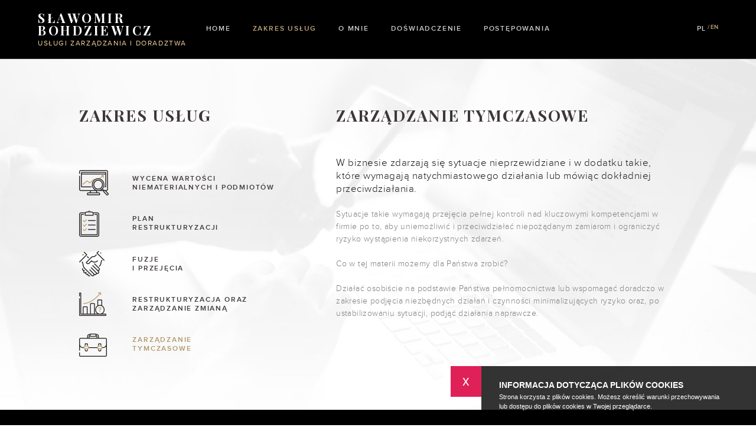

--- FILE ---
content_type: text/html
request_url: https://bohdziewicz.pl/zarzadzanie-tymczasowe,10,pl
body_size: 2164
content:
<!DOCTYPE html>
<html lang="pl">
<head>
<title>Sławomir Bohdziewicz </title>
<meta charset="utf-8" />	
<meta name="keywords" content="" />
<meta name="description" content="Przez prawie 25 lat pracy i działalności nabyłem nieocenione doświadczenie i to zarówno te zawodowe jak i życiowe." />

<meta property="og:title" content="Zarządzanie tymczasowe" />
<meta property="og:description" content="W biznesie zdarzają się sytuacje nieprzewidziane i w dodatku takie, kt&oacute;re wymagają natychmiastowego działania lub m&oacute;wiąc dokładnie" />
<meta property="og:image" content="https://bohdziewicz.pl/images/glowne/10-0-l.jpg">
<meta property="og:type" content="website" />

<meta name="author" content="Odee - odee.pl / Strony internetowe" />
<meta name="viewport" content="width=device-width, initial-scale=1.0">

<link href="https://bohdziewicz.pl/images/icon.png" type="image/png" rel="icon">
<link href="https://bohdziewicz.pl/style.css" rel="stylesheet">
<link rel="stylesheet" href="fonts/proxima/font_proxima.css">
<link href="https://fonts.googleapis.com/css?family=Roboto:100,300,400,500,700,900&amp;subset=latin-ext" rel="stylesheet">
<link href="https://fonts.googleapis.com/css?family=Playfair+Display:400,400i,700,700i,900,900i&amp;subset=latin-ext" rel="stylesheet">
</head>
<body>
<header class="wrapper sw"><div class="wrap"><a href="https://bohdziewicz.pl/" class="logo"><div class="logo_word">Sławomir Bohdziewicz<span>usługi zarządzania i doradztwa</span></div></a><i class="icon-reorder menu-tel"></i><nav><ul><li><a href="/">Home</a><img src="https://bohdziewicz.pl/images/menu_hr.png" class="menu-hr" alt="" /></li><li><a class="active" href="wycena-wartosci-niematerialnych-i-podmiotow,6,pl">Zakres usług</a><img src="https://bohdziewicz.pl/images/menu_hr.png" class="menu-hr" alt="" /></li><li><a href="https://bohdziewicz.pl/o-mnie,3,pl">O mnie</a><img src="https://bohdziewicz.pl/images/menu_hr.png" class="menu-hr" alt="" /></li><li><a href="https://bohdziewicz.pl/doswiadczenie,4,pl">Doświadczenie</a><img src="https://bohdziewicz.pl/images/menu_hr.png" class="menu-hr" alt="" /></li><li><a href="restrukturyzacje,16,pl">Postępowania</a><img src="https://bohdziewicz.pl/images/menu_hr.png" class="menu-hr" alt="" /></li></ul></nav><div class="lang"><a href="polski" class="active-lang">PL</a><div class="slash">/</div><a href="english">EN</a></div></div></header><div class="offer1"><div class="wrap"><div class="big_box"><div class="left"><div class="inside_box"><h3  class="uni_nag_40 wow fadeIn">Zakres usług</h3><a href="https://bohdziewicz.pl/wycena-wartosci-niematerialnych-i-podmiotow,6,pl" class="link">Wycena wartości <span>niematerialnych i podmiotów</span></a><a href="https://bohdziewicz.pl/plan-restrukturyzacji,7,pl" class="link">Plan <span>restrukturyzacji</span></a><a href="https://bohdziewicz.pl/fuzje-i-przejecia,8,pl" class="link">Fuzje <span>i przejęcia</span></a><a href="https://bohdziewicz.pl/restrukturyzacja-oraz-zarzadzanie-zmiana,9,pl" class="link">Restrukturyzacja oraz <span>zarządzanie zmianą</span></a><a href="https://bohdziewicz.pl/zarzadzanie-tymczasowe,10,pl" class="link active">Zarządzanie <span>tymczasowe</span></a></div></div><div class="right"><div class="box"><div class="text_box"><div  class="uni_nag_40 wow fadeIn">Zarządzanie tymczasowe</div><div  class="uni_text_20"><p><strong>W biznesie zdarzają się sytuacje nieprzewidziane i w dodatku takie, kt&oacute;re wymagają natychmiastowego działania lub m&oacute;wiąc dokładniej przeciwdziałania. </strong></p>
<p>&nbsp;</p>
<p>Sytuacje takie wymagają przejęcia pełnej kontroli nad kluczowymi kompetencjami w firmie po to, aby uniemożliwić i przeciwdziałać niepożądanym zamiarom i ograniczyć ryzyko wystąpienia niekorzystnych zdarzeń.&nbsp;</p>
<p>&nbsp;</p>
<p>Co w tej materii możemy dla Państwa zrobić?</p>
<p>&nbsp;</p>
<p>Działać osobiście na podstawie Państwa&nbsp;pełnomocnictwa lub wspomagać doradczo w zakresie podjęcia niezbędnych działań i czynności minimalizujących ryzyko oraz, po ustabilizowaniu sytuacji, podjąć działania naprawcze.</p></div></div></div></div></div></div></div><div class="home3"><div class="con_box"><div  class="con_text"><p><strong>SŁAWOMIR</strong><br /><strong>BOHDZIEWICZ</strong><br /><em>usługi zarządzania i doradztwa</em></p>
<p>Telefon<br /><a href="tel:+48 604 158 655">+48 604 158 655</a></p>
<p>E-mail<br /><a href="mailto:slawek@bohdziewicz.pl">slawek@bohdziewicz.pl</a></p></div></div></div><footer><div class="wrap"><div class="scroll-up">Wróć</div><nav><ul><li><a href="/">Home</a><img src="https://bohdziewicz.pl/images/menu_footer_hr.png" class="menu-hr-footer" alt="" /></li><li><a class="active" href="wycena-wartosci-niematerialnych-i-podmiotow,6,pl">Zakres usług</a><img src="https://bohdziewicz.pl/images/menu_footer_hr.png" class="menu-hr-footer" alt="" /></li><li><a href="https://bohdziewicz.pl/o-mnie,3,pl">O mnie</a><img src="https://bohdziewicz.pl/images/menu_footer_hr.png" class="menu-hr-footer" alt="" /></li><li><a href="https://bohdziewicz.pl/doswiadczenie,4,pl">Doświadczenie</a><img src="https://bohdziewicz.pl/images/menu_footer_hr.png" class="menu-hr-footer" alt="" /></li><li><a href="restrukturyzacje,16,pl">Postępowania</a><img src="https://bohdziewicz.pl/images/menu_footer_hr.png" class="menu-hr-footer" alt="" /></li></ul></nav><div class="odee"><a href="https://odee.pl" title="Strony internetowe - odee.pl" class="odee-tip"><img src="https://bohdziewicz.pl/images/odee.png" alt="Strony internetowe - odee.pl"/></a></div></div></footer>
<link rel="stylesheet" href="https://bohdziewicz.pl/css/animate.css">
<link rel="stylesheet" href="https://bohdziewicz.pl/css/owl.carousel.min.css">
<link rel="stylesheet" href="https://bohdziewicz.pl/css/j_fancybox.css" />
<link rel="stylesheet" href="https://bohdziewicz.pl/css/functions.css"  />
<link rel="stylesheet" href="https://bohdziewicz.pl/assets/font-awesome/css/font-awesome.css" />
	
<script src="https://bohdziewicz.pl/js/jquery-3.2.1.min.js"></script>
<script src="https://bohdziewicz.pl/js/wow.js"></script>
<script src="https://bohdziewicz.pl/js/owl.carousel.min.js"></script>
<script src="https://bohdziewicz.pl/js/j_fancybox.js"></script>
<script src="https://bohdziewicz.pl/js/script.js"></script>

		

<div id="fb-root"></div>
<script>(function(d, s, id) {
  var js, fjs = d.getElementsByTagName(s)[0];
  if (d.getElementById(id)) return;
  js = d.createElement(s); js.id = id;
  js.src = 'https://connect.facebook.net/pl_PL/sdk.js#xfbml=1&version=v2.11&appId=327713260993917';
  fjs.parentNode.insertBefore(js, fjs);
}(document, 'script', 'facebook-jssdk'));</script>

<script type="text/javascript">
var Tawk_API=Tawk_API||{}, Tawk_LoadStart=new Date();
(function(){
var s1=document.createElement("script"),s0=document.getElementsByTagName("script")[0];
s1.async=true;
s1.src='https://embed.tawk.to/56e14d5289de54b41e96926f/default';
s1.charset='UTF-8';
s1.setAttribute('crossorigin','*');
s0.parentNode.insertBefore(s1,s0);
})();
</script>

</body>
</html>

--- FILE ---
content_type: text/css
request_url: https://bohdziewicz.pl/style.css
body_size: 7234
content:
html, body { font-size:14px;line-height:18px;height:100%;color:#000;font-family: Arial, Helvetica, sans-serif; }
html, body, div, span, applet, object, iframe, h1, h2, h3, h4, h5, h6, ul, p, blockquote, pre, a, big, em, img, q, small, strong, tt, var, b, u, i, dl, dt, dd, fieldset, form, label, legend, table, caption, tbody, tfoot, thead, tr, th, td { border: 0;margin: 0;outline: 0;padding: 0; }

/* Add font */
/* Add: fonts/dir_name/font_name_font.css - more fonts */
/* Add example in index.php: <link rel="stylesheet" href="<?php echo $link_www_src; ?>fonts/proxima/font_proxima.css"> */
/* Edit styles: partners, search, cookies, mobile contact, facebook - dir: /css/functions.css */

@media screen and (min-width: 1200px) {
.no-comp { display:none !important; }

.wrapper { 
	float:left;
	width:100%;
	height:100%;
	position:absolute;
	top:0;
	left:0;
	margin:0px 0px 0px 0px; 
	padding:0px 0px 0px 0px; 
	z-index:5;
}
.wrapper.sw {
	position:relative;
	height:7.7vw;
	background-color:#000000;
	border-bottom:1px solid #343434;
}
	.wrapper .wrap { 
		width:90%;
		height:100%;
		position:relative;
		margin:0 auto;
		display:flex;
		justify-content:center;
		align-items:center;
	}
	.wrapper .wrap .logo { 
		float:left;
		position:absolute;
		left:0;
		top:4.5vw;
		margin:0px 0px 0px 0px; 
		padding:0px 0px 0px 0px; 
	}	
	.wrapper.sw .wrap .logo {
		top:unset;
	}
		.wrapper .wrap .logo .logo_word {
			position:relative;
			float:left;
			color: #ffffff;
			font-family: 'Playfair Display', serif;
			font-size: 2.2vw;
			font-weight: 700;
			line-height: 2.1vw;
			text-transform: uppercase;
			letter-spacing: 3.5px;		
		    width: 20vw;	
		}
		.wrapper.sw .wrap .logo .logo_word {
			position:relative;
			float:left;
			color: #ffffff;
			font-family: 'Playfair Display', serif;
			font-size: 1.7vw;
			font-weight: 700;
			line-height: 1.7vw;
			text-transform: uppercase;
			letter-spacing: 3.5px;	
		}		
			.wrapper .wrap .logo .logo_word span {
				display:block;
				color: #f2d29c;
				font-family: ProximaNova;
				font-size: 0.85vw;
				font-weight: 400;
				line-height: 0.85vw;
				text-transform: uppercase;
				letter-spacing: 1.6px;	
				margin:1vw 0px 0px 0px;	
			}
			.wrapper.sw .wrap .logo .logo_word span {			
				color: #f2d29c;
				font-family: ProximaNova;
				font-size: 12px;
				font-weight: 400;
				line-height: 12px;
				text-transform: uppercase;
				letter-spacing: 1.6px;
				margin:0.5vw 0px 0px 0px;	
			}			
			
	.wrapper nav { 
		float:left;
		width:auto;
		position:absolute;
		left:0;
		width:15vw;
		margin:4.5vw 0px 0px 0px;
		padding:0px 0px 0px 0px;
	}
	.wrapper.sw nav {
		position:relative;
		margin:0px 0px 0px 0px;
		width:auto;
	}
	.wrapper nav ul { 
		float:left;
		position:relative;
		margin:0px 0px 0px 0px;
		padding:0px 0px 0px 0px;
	}
	.wrapper nav ul li { 
		float:left;
		position:relative;
		margin:0px 0px 0px 0px;
		padding:0px 0px 0px 0px;		
		list-style: none; 
	}
	.wrapper nav ul li a { 
		text-decoration:none;
		padding:0px 0px 0px 0px;
		display: inline-block; 
		opacity: 0.8;
		color: #ffffff;
		font-family: ProximaNovaSB;
		font-size: 1.1vw;
		font-weight: 400;
		line-height: 1.3vw;
		padding:1.5vw 0px 1.5vw 0px;
		text-transform: uppercase;
		letter-spacing: 2px;		
	}
	.wrapper.sw nav ul li a {
		font-size: 0.95vw;
		letter-spacing: 1.8px;	
	}
	.wrapper nav ul li a:hover { color:#f2d29c; }
	.wrapper nav ul li a.active { color:#f2d29c; }
	.wrapper nav ul li .menu-hr { float:right;margin:3px 20px 0px 20px; }
	.wrapper.sw nav ul li .menu-hr { float:right;margin:3px 1.4vw 0px 1.4vw; }
	.wrapper nav ul li:last-child .menu-hr { display:none; }
	.wrapper .menu-tel { display:none !important; }
	
	.wrapper .lang {
		position:absolute;
		float:left;
		right:0;
		top:5vw;
	}
	.wrapper.sw .lang {
		top:unset;
	}
		.wrapper .lang a {
			position:relative;
			float:left;			
			opacity: 0.8;
			font-family: ProximaNovaSB;
			font-size: 10px;
			line-height: 10px;
			text-transform: uppercase;
			color: #f2d29c;
			text-decoration:none;
		}
		.wrapper .lang .slash {
			position:relative;
			float:left;		
			margin:0px 2px 0px 2px;	
			opacity: 0.8;
			font-family: ProximaNovaSB;
			font-size: 10px;
			line-height: 10px;
			text-transform: uppercase;
			color: #f2d29c;		
		}
		.wrapper .lang .active-lang {
			font-size: 0.95vw;
			line-height: 16px;
			color: #ffffff;
			letter-spacing: 1.6px;
		}	
	

#container { 
	float:left;
	width:100%;
	height:100%;
	position:relative;
	margin:0px 0px 0px 0px; 
	overflow:hidden;
}
	#container .slide-1 { 
		float:left;
		width:100%;
		height:100%;
		position:relative;
		z-index:1; 
	}
		#container .slides { 
			float:left;
			width:100%;
			height:100%;
			margin:0px 0px 0px 0px;
			padding:0px 0px 0px 0px;
			position:relative;
			background-size:cover !important; 
			display:flex;
			justify-content:center;
			align-items:center;
		}

		#container .slides .uni_nag_70 {
			margin:5vw 0px 0px 0px;
			text-align:center;
			clear:both;
			visibility:hidden;
		}
	
	#container .owl-nav { 
		float:left;
		width:100%;
		margin:0px 0px 0px 0px;
		padding:0px 0px 0px 0px;
		left:0;
		bottom:40px;
		position:absolute;
		margin:0px 0px 0px 0px;
		z-index:5; 	
		display:none;
	}
		#container .owl-nav .owl-next {
			float:left;
			margin:0px 0px 0px 0px;
			padding:0px 0px 0px 0px;
			position:absolute;
			top:0;
			right:2%;
			color: white;
			font-family: 'Roboto', sans-serif;
			font-size: 18px;
			font-weight: 700;
			line-height: 18px;
		}
		#container .owl-nav .owl-prev {
			float:left;
			margin:0px 0px 0px 0px;
			padding:0px 0px 0px 0px;
			position:absolute;
			top:0;
			left:2%;
			color: white;
			font-family: 'Roboto', sans-serif;
			font-size: 18px;
			font-weight: 700;
			line-height: 18px;
		}
	
	#container .owl-dots { 
		float:left;
		width:100%;
		left:0;
		bottom:20px;
		position:absolute;
		margin:0px 0px 0px 0px;
		z-index:5; 
		display:flex;
		justify-content:center;
		align-items:center;
		display:none;
	}
	#container .owl-dots .owl-dot { 
		float:left;
		width:35px;
		height:6px;
		margin:0px 13px 0px 0px;
		background: url('images/slider_pag_off.png') center no-repeat; 
	}
	#container .owl-dots .active { 
		float:left;
		width:35px;
		height:6px;
		background: url('images/slider_pag.png') center no-repeat;
	}
	#container .scroll-down {
		position:absolute;
		float:left;
		width:200px;
		left:calc(50% - 100px);
		display:flex;
		justify-content:center;
		align-items:flex-end;
		bottom:4.2vw;
		z-index:5;
		cursor:pointer;
		visibility:hidden;
	}
		#container .scroll-down .przewin {
			position:relative;
			float:left;
			color: #ffffff;
			font-family: ProximaNovaSB;
			font-size: 12px;
			line-height: 12px;
			text-transform: uppercase;
			letter-spacing: 1px;	
			padding-top:90px;
			background: url('images/scroll-down.png') top no-repeat;
			z-index:6;
		}
	
.uni_nag_70 {
	position:relative;
	float:left;
	width:100%;
	margin:0px 0px 0px 0px;
	color: #ffffff;
	font-family: 'Playfair Display', serif;
	font-size: 3.7vw;
	font-weight: 700;
	line-height: 3.7vw;
	text-transform: uppercase;
	letter-spacing: 3.5px;	
}	
.uni_nag_40 {
	position:relative;
	float:left;
	width:100%;
	text-align:center;
	color: #3d3739;
	font-family: 'Playfair Display', serif;
	font-size: 2.1vw;
	font-weight: 700;
	line-height: 3vw;
	text-transform: uppercase;
	letter-spacing: 2px;	
	padding:1.5vw 0px 1.5vw 0px;	
}
.uni_nag_50 {
	position:relative;
	float:left;
	width:100%;
	color: #fff;
	font-family: 'Playfair Display', serif;
	font-size: 2.6vw;
	font-weight: 700;
	line-height: 2.6vw;
	text-transform: uppercase;
	letter-spacing: 2.5px;	
	padding:0vw 0px 0vw 0px;	
	margin:0px 0px 0px 0px;
}
/* 	.uni_nag_40:before {
		content:"";
		position:absolute;
		float:left;
		width:8.4vw;
		height:1px;
		background-color:#decfb5;
		left:0;
		top:0;
		z-index:3;
	}	
	.uni_nag_40:after {
		content:"";
		position:absolute;
		float:left;
		width:8.4vw;
		height:1px;
		background-color:#decfb5;
		left:0;
		bottom:0;
		z-index:3;
	} */	
.uni_text_20 {
	position:relative;
	float:left;
	width:100%;
	margin:0px 0px 0px 0px;
	color: #b1b1b1;
	font-family: ProximaNovaL;
	font-size: 1.1vw;
	font-weight: 300;
	line-height: 1.7vw;
	letter-spacing: 0.4px;	
}
	.uni_text_20 p strong {
		color: #ffffff;
		font-size: 1.3vw;
		letter-spacing: 0.5px;	
		font-weight:normal;	
	}
.uni_text_18 {
	position:relative;
	float:left;
	width:100%;
	margin:0px 0px 0px 0px;
	color: #fff;
	font-family: ProximaNovaL;
	font-size: 0.95vw;
	font-weight: 300;
	line-height: 1.7vw;
	letter-spacing: 0.4px;	
}	
.uni_link {
	position:relative;
	float:left;
	margin:0px 0px 0px 0px;
	color: #ffffff;
	font-family: ProximaNovaSB;
	font-size: 0.95vw;
	font-weight: 500;
	line-height: 20px;
	text-transform: uppercase;
	letter-spacing: 0.9px;	
	background: url('images/gold_dar.png') right no-repeat;
	padding-right:22px;
	text-decoration:none;
}	
	.pliki { 
		float:left;
		width:100%;
		position:relative;
		margin:0px 0px 0px 0px; 
		padding:0px 0px 0px 0px; 
	}
		.pliki .plik { 
			float:left;
			width:100%;
			position:relative;
			margin:0px 0px 10px 0px; 
			padding:0px 0px 0px 0px; 
		}
			.pliki .plik a { 
				float:left;
				width:100%;
				position:relative;
				margin:0px 0px 0px 0px; 
				padding:0px 0px 0px 0px; 			
				text-decoration:none;
			}
				.pliki .plik .down_tyt {
					position: relative;
					float: left;
					width: 100%;
					padding: 0px 0px 0px 0px;
					margin: 1.5vw 0px 0px 0px;
					color: #828282;
					font-family: ProximaNovaL;
					font-size: 0.95vw;
					font-weight: 300;
					letter-spacing: 0.36px;
					line-height: 1.7vw;
				}
				.pliki .plik .down_icon {
					font-size: 0.95vw;
					font-weight: 300;
					letter-spacing: 0.36px;
					line-height: 1.7vw;					
					position: relative;
					float: left;
					text-decoration: none;
					color: #b0966b;
					font-family: ProximaNovaSB;
					padding-right: 22px;
					background: url(images/rozwin.png) right no-repeat;
				}		
				
/* 		.pliki .plik-ikona-box { 
			float:left;
			position:relative;
			margin:0px 0px 0px 0px; 
			padding:0px 0px 0px 0px; 
		}
		.pliki .plik-roz { 
			float:left;
			position:absolute;
			left:0;
			bottom:0;
			width:100%;
			color:#fff;
			font-size:10px;
			line-height:16px;
			text-align:center;
		}
		.plik-ikona { 
			float:left;
			width:35px;
			margin:0px 0px 0px 0px; 
		}
		.plik-tytul { 
			float:left;
			position:relative;
			margin:18px 0px 0px 10px; 
			padding:0px 0px 0px 0px; 
			font-family: 'Roboto', sans-serif;
			font-size:14px;
			line-height:14px;
		}	 */
	
	
	
	
	
	
	
	
.home1 { 
	float:left;
	width:100%;
	height:47vw;
	position:relative;
	margin:0px 0px 0px 0px;
	padding:0px 0px 0px 0px; 
	background: url('images/home_bg1.jpg') center no-repeat;
	background-size:cover;
} 
	.home1 .wrap { 
		width:88%;
		height:100%;
		position:relative;
		margin:0 auto; 
		display:flex;
		justify-content:center;
		align-items:center;
	}
		.home1 .wrap .big_box {
			position:relative;
			float:left;
			width:100%;
		}
			.home1 .wrap .big_box .obox {
				position:relative;
				float:left;
				width:33.33%;
				height:17.2vw;
				border-right:1px solid #cdc9c6;
				border-top:1px solid #cdc9c6;
				box-sizing: border-box;
				-moz-box-sizing: border-box;
				-webkit-box-sizing: border-box;		
				text-decoration:none;	
				display:flex;
				justify-content:center;
				align-items:center;
			}
				.home1 .wrap .big_box .obox .otyt {
					position:relative;
					float:left;
					width:100%;
					text-align:center;
					color: #3d3739;
					font-family: ProximaNovaSB;
					font-size: 0.95vw;
					line-height: 1.2vw;
					text-transform: uppercase;
					letter-spacing: 1.8px;	
					padding-top:110px;	
				}
				.home1 .wrap .big_box .obox:hover .otyt {
					color: #bea06d;
				}
				.home1 .wrap .big_box .obox .otyt span {
					display:block;
				}
			.home1 .wrap .big_box .obox:nth-child(3n) {
				border-right:none;
			}
			.home1 .wrap .big_box .obox:nth-child(-n+3) {
				border-top:none;
			}
			.home1 .wrap .big_box .obox:nth-child(1) .otyt {
				background: url('images/wycena_wartosci.png') top no-repeat;
			}
			.home1 .wrap .big_box .obox:nth-child(3) .otyt {
				background: url('images/plan_restrukturyzacji.png') top no-repeat;
			}
			.home1 .wrap .big_box .obox:nth-child(4) .otyt {
				background: url('images/fuzje_przejecia.png') top no-repeat;
			}
			.home1 .wrap .big_box .obox:nth-child(5) .otyt {
				background: url('images/restrukturyzacje.png') top no-repeat;
			}
			.home1 .wrap .big_box .obox:nth-child(6) .otyt {
				background: url('images/zarzadzanie_tymczasowe.png') top no-repeat;
			}			
				.home1 .wrap .big_box .obox .uni_nag_40 {
					text-align:center;					
				}	
/* 					.home1 .wrap .big_box .obox .uni_nag_40:before {
						left:calc(50% - 4.2vw);
					}
					.home1 .wrap .big_box .obox .uni_nag_40:after {
						left:calc(50% - 4.2vw);
					}	 */	
		
.home2 { 
	float:left;
	width:100%;
	height:47vw;
	position:relative;
	margin:0px 0px 0px 0px;
	padding:0px 0px 0px 0px; 
	background: url('images/home_bg2.jpg') center no-repeat;
	background-size:cover;
} 
.home2.about {
	height:66vw;
	background: url('images/about_bg1.jpg') center no-repeat;
	background-size:cover;	
}
.home2.exp {
	height:65.4vw;
	background: url('images/exp_bg1.jpg') center no-repeat;
	background-size:cover;	
}
	.home2 .wrap { 
		width:78%;
		height:100%;
		position:relative;
		margin:0 auto; 
		display:flex;
		justify-content:flex-start;
		align-items:center;
	}
	.home2.exp .wrap {
		justify-content:flex-end;
	}
		.home2 .wrap .big_box {
			position:relative;
			float:left;
			width:45%;
		}		
		.home2.exp .wrap .big_box {
			float:right;
		}
			.home2 .wrap .big_box .uni_nag_40 {
				text-align:left;
				color:#fff;
				width:100%;
				margin:0px 0px 2.6vw 0px;
				visibility:hidden;
			}		
			.home2.exp .wrap .big_box .uni_nag_50 {
				margin:0px 0px 2.6vw 0px;
				visibility:hidden;
			}
			.home2 .wrap .big_box .uni_text_20 p strong {
				position:relative;
				float:left;
				width:90%;
				margin:0px 10% 0px 0px;
			}		
			.home2 .wrap .big_box .uni_link {
				margin:2.4vw 0px 0px 0px;
			}
		
.home3 { 
	float:left;
	width:100%;
	height:16vw;
	background-color: #000000;
	position:relative;
	margin:0px 0px 0px 0px;
	padding:0px 0px 0px 0px; 
	display:flex;
	justify-content:flex-start;
	align-items:center;
}
	.home3 .con_box {
		position:relative;
		float:left;
		width:76%;
		left:6.4vw;
	}
		.home3 .con_box .con_text {
			position:relative;
			float:left;
			width:100%;
			font-family: ProximaNovaL;
			font-size: 1.3vw;
			line-height: 1.7vw;
			color: #989898;
			letter-spacing: 0.5px;	
			display:flex;
			justify-content:space-between;
			align-items:center;
		}
			.home3 .con_box .con_text p {
				position:relative;
				float:left;
				padding:0.5vw 0px 0.5vw 4vw;
				border-left:1px solid #333333;
			}
			.home3 .con_box .con_text p:nth-child(1) {
				padding:0px;
				border:none;
			}	
			.home3 .con_box .con_text p strong {
				color: #ffffff;
				font-family: 'Playfair Display', serif;
				font-size: 1.7vw;
				font-weight: 700;
				line-height: 1.7vw;
				text-transform: uppercase;
				letter-spacing: 3.5px;				
			}
			.home3 .con_box .con_text p em {
				color: #f2d29c;
				font-family: ProximaNova;
				font-size: 12px;
				line-height:16px;
				text-transform: uppercase;
				letter-spacing: 1.6px;	
				font-style:normal !important;	
			}
			.home3 .con_box .con_text p a {
				text-decoration:none;
				font-family: ProximaNovaB;
				color: #f2d29c;
			}
	
	
		
/* /////////////////////////////// OFFER ///////////////////////////////	 */		
		
		
		
.offer1 {
	float:left;
	width:100%;
	position:relative;
	margin:0px 0px 0px 0px;
	background: url('images/offer_bg1.jpg') center no-repeat;
	background-size:cover;		
}	
.offer1.proceedings {
    background: url(images/proceedings_bg1.jpg) top no-repeat;
}
	.offer1 .wrap {
		position:relative;
		width:79%;
		margin:0px auto;
	}	
		.offer1 .wrap .big_box {
			position:relative;
			float:left;
			width:100%;
			margin:6vw 0px 6vw 0px;
		}
			.offer1 .wrap .big_box .left {
				position:relative;
				float:left;
				width:43%;
				margin:0vw 0px 0vw 0px;				
			}
			.offer1.proceedings .wrap .big_box .left {
				width:31%;
			}
				.offer1 .wrap .big_box .left .inside_box {
					position:relative;
					float:left;
					width:80%;
				}
				.offer1 .wrap .big_box .left .uni_nag_40 {
					padding:0px;
					margin:0px 0px 4.8vw 0px;
					text-align:left;
				}
				.offer1.proceedings .wrap .big_box .left .uni_nag_40 {
					margin:0px 0px 3vw 0px;
				}
				.offer1 .wrap .big_box .left .link {
					position:relative;
					float:left;
					width:calc(100% - 90px);
					margin:0px 0px 0px 0px;
					padding:1.5vw 0px 1.5vw 90px;
					color: #3d3739;
					font-family: ProximaNovaSB;
					font-size: 0.95vw;
					line-height: 1.2vw;
					text-transform: uppercase;
					letter-spacing: 1.8px;	
					text-decoration:none;				
				}	
				.offer1 .wrap .big_box .left .link span {
					display:block;
				}				
				.offer1 .wrap .big_box .left .link.active,
				.offer1 .wrap .big_box .left .link.aktywne,
				.offer1 .wrap .big_box .left .link:hover {
					color: #b0966b;
				}	
				.offer1 .wrap .big_box .left .link:nth-of-type(1) {
					background: url('images/wycena_wartosci_sml.png') left no-repeat;
				}
				.offer1 .wrap .big_box .left .link:nth-of-type(2) {
					background: url('images/plan_restrukturyzacji_sml.png') left no-repeat;
				}
				.offer1 .wrap .big_box .left .link:nth-of-type(3) {
					background: url('images/fuzje_przejecia_sml.png') left no-repeat;
				}
				.offer1 .wrap .big_box .left .link:nth-of-type(4) {
					background: url('images/restrukturyzacje_sml.png') left no-repeat;
				}
				.offer1 .wrap .big_box .left .link:nth-of-type(5) {
					background: url('images/zarzadzanie_tymczasowe_sml.png') left no-repeat;
				}		
				.offer1.proceedings .wrap .big_box .left .link {
					background: none;
					padding:0.8vw 0px 0.8vw 45px;
				}	
				.offer1.proceedings .wrap .big_box .left .link:before {
					content:"";
					position:absolute;
					float:left;
					width:1.4vw;
					height:2px;
					/* background-color:#b0966b; */
					background-color:#3d3739;
					left:0;
					top:calc(50% - 1px);
					z-index:3;					
				}	
				.offer1.proceedings .wrap .big_box .left .link:hover::before,
				.offer1.proceedings .wrap .big_box .left .link.aktywne:before {
					background-color: #b0966b;
				}
			.offer1 .wrap .big_box .right {
				position:relative;
				float:left;
				width:57%;
				margin:0vw 0px 0vw 0px;				
			}
			.offer1.proceedings .wrap .big_box .right {
				width:69%;
			}			
				.offer1 .wrap .big_box .right .box {
					position:relative;
					float:left;
					width:100%;
					margin:0px 0px 0px 0px;
				}
					.offer1 .wrap .big_box .right .box .text_box {
						position:relative;
						float:left;
						width:100%;
						margin:0px 0px 0px 0px;
					}
					.offer1 .wrap .big_box .right .box .uni_nag_40 {
						padding:0px;
						margin:0.3vw 0px 4.4vw 0px;
						text-align:left;
						line-height:2.4vw;
					}		
					.offer1.proceedings .wrap .big_box .right .box .uni_nag_40 {
						margin:0.3vw 0px 3.8vw 0px;
					}						
					.offer1 .wrap .big_box .right .box .uni_text_20 {
						color: #828282;
					}		
					.offer1 .wrap .big_box .right .box .uni_text_20 p strong {
						color: #1d1d1b;
					}			
		
.ptyt {
	position:relative;
	float:left;
	width:100%;
	padding:0px 30px 10px 0px;
	margin:0px 0px 10px 0px;
	font-family: ProximaNovaL;
	font-weight: 300;
	color: #1d1d1b;
	font-size: 1.3vw;
	letter-spacing: 0.5px;
	line-height: 1.7vw;
	border-bottom:1px solid #c9c9c9;
	background: url('images/gold_plus.png') right no-repeat;
}	
.pnag {
	position:relative;
	float:left;
	width:100%;
	padding:0px 0px 0vw 0px;	
	color: #828282;
	font-family: ProximaNovaL;
	font-size: 0.95vw;
	font-weight: 300;
	letter-spacing: 0.36px;
	line-height: 1.7vw;	
}	
.ptext {
	position:relative;
	float:left;
	width:100%;
	padding:0px 0px 0px 0px;	
	margin:1.5vw 0px 0px 0px;
	color: #828282;
	font-family: ProximaNovaL;
	font-size: 0.95vw;
	font-weight: 300;
	letter-spacing: 0.36px;
	line-height: 1.7vw;	
}
	.ptext p strong {
		color: #231f20;
		font-family: ProximaNovaSB;		
	}	
	.ptext p a {
		text-decoration:none;
		color: #b0966b;
		font-family: ProximaNovaSB;
		padding-right:22px;
		background: url('images/rozwin.png') right no-repeat;
	}	
	.expand {
		position: relative;
		float: left;
		margin: 2vw 0px 3vw 0px;
		font-family: ProximaNovaSB;
		font-size: 16px;
		font-weight: 500;
		line-height: 20px;
		text-transform: uppercase;
		letter-spacing: 0.8px;
		background: url(images/rozwin.png) right 0px top 4px no-repeat;
		padding-right: 22px;
		text-decoration: none;		
		color:#b0966b;
		cursor:pointer;
	}
	.expand.active {	
		background: url(images/zwin.png) right 0px top 5px no-repeat;
	}
		
		
		
		
.middle  { 
	float:left;
	width:100%;
	position:relative;
	margin:0px 0px 0px 0px; 
}
.middle .wrap { 
	width:90%;
	position:relative;
	margin:0 auto; 
}
	.middle .wrap h1 { 
		float:left;
		width:100%;
		position:relative;
		margin:0px 0px 0px 0px;
		padding:0px 0px 0px 0px;
		font-size:24px;
		line-height:24px; 
	}			
	.middle .wrap .zdjecie-glowne { 
		float:left;
		width:300px;
		height:220px;
		position:relative;
		margin:0px 0px 0px 0px;
		z-index:5;
	}
		.middle .wrap .zdjecie-glowne .img {
			float:left;
			margin:0px 0px 0px 0px;
			padding:0px 0px 0px 0px;
			width:100%;
			height:100%;
			object-fit: cover;	
		}
		.middle .wrap .zdjecie-glowne .fade {
			float:left;
			width:100%;
			height:100%;
			margin:0px 0px 0px 0px;
			padding:0px 0px 0px 0px;
			position:absolute;
			left:0;
			top:0;
			color:#fff;
			font-size:16px;
			line-height:16px;
			background-color: rgba(0, 0, 0, 0.6);
			background: rgba(0, 0, 0, 0.6);
			-webkit-transition: all 0.5s ease-in-out;
			-moz-transition: all 0.5s ease-in-out;
			-o-transition: all 0.5s ease-in-out;
			transition: all 0.5s ease-in-out;
			opacity:0;
			display:flex;
			flex-direction:row;
			flex-wrap:wrap;
			justify-content:space-around;
			align-items:center;
			align-content:center;
		}
			.middle .wrap .zdjecie-glowne:hover .fade {
				opacity:1;
			}
	.middle .wrap .opis { 
		width:100%;
		margin:0px 0px 0px 0px;
		position:relative;
		font-size:14px;
		line-height:22px;
		color:#222121; 
	}
		.middle .wrap .opis a { text-decoration:none;color:#222121; }
		.middle .wrap .opis a:hover { color:#222121 }
		.middle .wrap .opis ul { 
			float:left;
			width:100%;
			margin:10px 0px 10px 0px;
			padding:0px 0px 0px 0px;
			list-style: none; 
			position:relative;
		}
		.middle .wrap .opis ul li { 
			float:left;
			width:98%;
			padding:0px 0px 0px 2%;
			background: url(images/li_bg.png) top 6px left no-repeat;
			position:relative;
		}
		.middle .wrap .opis ol { 
			float:left;
			width:100%;
			margin:10px 0px 10px 0px;
			position:relative;
		}
		.middle .wrap .opis ol li { 
			float:left;
			width:100%;	
			position:relative;
		}
		.middle .wrap .opis h2 { 
			float:left;
			width:100%;
			position:relative;
			margin:0px 0px 0px 0px;
			padding:0px 0px 0px 0px;
			font-size:20px;
			line-height:20px;
		}
		.middle .wrap .opis h3 { 
			float:left;
			width:100%;
			position:relative;
			margin:0px 0px 0px 0px;
			padding:0px 0px 0px 0px;
			font-size:18px;
			line-height:18px;
		}
		.middle .wrap .opis table {
			float:left;
			width:100% !important;
			margin:0px 0px 20px 0px;
			position:relative;
			border-spacing: 0; 
			border: 0; 
			border-collapse: collapse;
		}
		.middle .wrap .opis table caption {
			border:1px solid #ececec;
			padding:3px 0px 3px 0px;	
			border-bottom: 0;       
		}
		.middle .wrap .opis table tr td {
			border:1px solid #ececec;
			padding:3px 0px 3px 0px;
		}
		.middle .wrap .opis table tr:hover {
			background-color:#f8f8f8;
		}
	
	.middle .wrap .gallery { 
		float:left;
		width:100%;
		margin:0px 0px 0px 0px; 
		padding:0px 0px 0px 0px;
		position:relative;
	}
		.middle .wrap .gallery .gallery-box { 
			float:left;	
			width:33%;
			height:240px;
			margin:0px 0.5% 5px 0px;
			padding:0px 0px 0px 0px;
			position:relative;
			overflow:hidden;
			border:0px solid #000;
			display:flex;
			justify-content:center;
			align-items:center;	
			box-sizing: border-box;
			-moz-box-sizing: border-box;
			-webkit-box-sizing: border-box;
		}
			.middle .wrap .gallery .gallery-box .img {
				float:left;
				margin:0px 0px 0px 0px;
				padding:0px 0px 0px 0px;
				width:100%;
				height:100%;
				object-fit: cover;	
		    }
		    .middle .wrap .gallery .gallery-box .fade {
				float:left;
				width:100%;
				height:100%;
				margin:0px 0px 0px 0px;
				padding:0px 0px 0px 0px;
				position:absolute;
				left:0;
				top:0;
				color:#fff;
				font-size:16px;
				line-height:16px;
				background-color: rgba(0, 0, 0, 0.6);
				background: rgba(0, 0, 0, 0.6);
				-webkit-transition: all 0.5s ease-in-out;
				-moz-transition: all 0.5s ease-in-out;
				-o-transition: all 0.5s ease-in-out;
				transition: all 0.5s ease-in-out;
				opacity:0;
				display:flex;
				flex-direction:row;
				flex-wrap:wrap;
				justify-content:space-around;
				align-items:center;
				align-content:center;
			}
				.middle .wrap .gallery .gallery-box:hover .fade {
					opacity:1;
				}
		.middle .wrap .gallery .last { 
			margin-right:0px
		}
		
	.middle .wrap .fb-like-box { 
		float:left;
		width:100%;
		margin:30px 0px 30px 0px;
		padding:0px 0px 0px 0px;
		position:relative; 
	}

#mapa-box { 
	float:left;
	width:100%;
	height:400px;
	margin:0px 0px 0px 0px;
	overflow:hidden;
	border: 0px solid #c0c0c0; 
}

footer { 
	float:left;
	width:100%;
	height:5.3vw;
	position:relative;
	margin:0px 0px 0px 0px; 
	padding:0px 0px 0px 0px; 
	background-color: #000000;
	border-top:1px solid #333333;
}
	footer .wrap { 
		width:88%;
		height:100%;
		position:relative;
		margin:0 auto;
		display:flex;
		justify-content:center;
		align-items:center;
	}	
		footer .wrap .scroll-up {
			position:absolute;
			float:left;
			left:0;
			top:calc(50% - 15px);
			opacity: 0.8;
			color: #ffffff;
			padding:0px 0px 0px 40px;
			font-family: ProximaNovaSB;
			font-size: 14px;
			line-height: 30px;
			text-transform: uppercase;
			letter-spacing: 1.4px;	
			background: url('images/scroll-up.png') left no-repeat;
			cursor:pointer;
		}
	footer nav { 
		float:left;
		width:auto;
		margin:0px 0px 0px 0px;
		position:relative;
	}
	footer nav ul { 
		float:left;
		margin:0px 0px 0px 0px;
		padding:0px 0px 0px 0px;
		position:relative;		
	}
	footer nav ul li { 
		float:left;
		margin:0px 0px 0px 0px;
		position:relative;
		list-style: none; 
	}
	footer nav ul li a { 
		opacity: 0.8;
		color: #ffffff;
		font-family: ProximaNovaSB;
		font-size: 14px;
		line-height: 18px;
		text-transform: uppercase;
		letter-spacing: 1.4px;
		text-decoration:none;
		padding:0px 0px 0px 0px;
		display: inline-block; 
	}
	footer nav ul li a:hover { color:#f2d29c; }
	footer nav ul li a.active { color:#f2d29c; }
	footer nav ul li .menu-hr-footer { float:right;margin:3px 1.1vw 0px 1.1vw; }
	footer nav ul li:last-child .menu-hr-footer { display:none; }
	
	.odee-tip { display:inline;position: relative;opacity: 0.6 }
	.odee-tip:hover:after { background: #333;background: rgba(0,0,0,.8);border-radius: 5px;bottom: 26px;color: #dc407f;content: attr(title);left: -110px;padding: 5px 10px;text-align:center;position: absolute;z-index: 98;width: 140px;font-size:11px; }
	.odee-tip:hover:before { border:solid;border-color:rgba(0,0,0,.8) transparent;border-width: 6px 6px 0 6px;bottom: 20px;content: "";left: 40%;position: absolute;z-index: 99; }
	.odee-tip:hover  { opacity: 1;transition: opacity .5s ease-in-out;-moz-transition: opacity .5s ease-in-out;-webkit-transition: opacity .5s ease-in-out; }
	.odee a { float:right;margin:0px 0px 0px 0px; }
	.odee {
		position:absolute;
		float:left;
		right:0;
	}
			
.formularz-div { float:left;width:100%;margin:50px 0px 0px 0px; }
	.form-box-left { 
		float:left;
		width:45%;
		margin:0px 0px 0px 0px;
		position:relative; 
	}
	.form-box-right { 
		float:right;
		width:45%;
		margin:0px 0px 0px 0px;
		position:relative; 
	}
	
	.form-box { 
		float:left;
		width:100%;
		margin:0px 0px 20px 0px; 
	}
	.form-box-last { 
		float:left;
		width:100%;
		margin:0px 0px 20px 0px; 
	}
	.form-box-all { 
		float:left;
		width:100%;
		margin:0px 0px 20px 0px; 
	}
	.form-box-file { 
		float:left;
		width:100%;
		margin:0px 0px 20px 0px; 
	}
	.form-box-kod { 
		float:left;
		width:0px;
		height:0px;
		overflow:hidden;
		margin:0px 0px 0px 0px; 
	}
	
	.form-text  { 
		float:left;
		margin:0px 0px 15px 0px;
		width:100%;
		font-size:15px;
		line-height:15px;
		color:#000;
		font-family: 'Roboto', sans-serif;
	}
	.form-input { 
		float:left;
		width:95%;
		height:37px;
		margin:0px 0px 0px 0px;
		padding:0px 0px 0px 5%;
		color:#000;
		border:1px solid #e0e0e0;
		background:#ffffff;
		font-size:15px;
		font-family: 'Roboto', sans-serif;
	}
	.form-textarea  { 
		float:left;
		width:95%;
		max-width:95%;
		height:205px;
		max-height:205px;
		margin:0px 0px 0px 0px;
		color:#000;
		padding:10px 0px 0px 5%;
		border:1px solid #e0e0e0;
		background:#ffffff;
		font-size:15px;
		font-family: 'Roboto', sans-serif;
	}
		
	.form-box-file .default {
		display:none;
	}
	.form-box-file .put-file {
		float:left;
		margin:0px 0px 15px 0px;
		width:100%;
		font-size:15px;
		line-height:15px;
		color:#000;
		font-family: 'Roboto', sans-serif;
		cursor:pointer;
	}
		.form-box-file .upload-change {
			display:none;
		}
	
	.form-submit  { 
		float:right;
		width:219px;
		height:39px;
		margin:20px 0px 0px 0px;
		color:#fff;
		background-color:#000;
		padding:0px 0px 0px 0px;
		font-size:15px;
		font-family: 'Roboto', sans-serif;
		border:none;
		border:0px solid #dedede;
		cursor:pointer; 
	}
	.form-input:focus, .form-textarea:focus, .form-submit:focus { outline:none; }
}

@media screen and (min-width: 900px) and (max-width: 1199px) {
.no-comp { display:none !important; }

.wrapper { 
	float:left;
	width:100%;
	position:relative;
	top:0;
	left:0;
	margin:0px 0px 0px 0px; 
	padding:0px 0px 0px 0px; 
	background-color:#000000;
	z-index:20;	
}
	.wrapper .wrap { 
		width:94%;
		height:100%;
		position:relative;
		margin:0 auto;
	}
	.wrapper .wrap .logo { 
		float:left;
		position:relative;
		margin:10px 0px 10px 0px; 
		padding:0px 0px 0px 0px;
		left:0;	
	}	
		.wrapper .wrap .logo .logo_word {
			position: relative;
			float: left;
			color: #ffffff;
			font-family: 'Playfair Display', serif;
			font-size: 18px;
			font-weight: 700;
			line-height: 20px;
			text-transform: uppercase;
			letter-spacing: 2px;
			width: 210px;
		}	
			.wrapper .wrap .logo .logo_word span {
				display: block;
				color: #f2d29c;
				font-family: ProximaNova;
				font-size: 10px;
				font-weight: 400;
				line-height: 12px;
				text-transform: uppercase;
				letter-spacing: 1px;
				margin: 5px 0px 0px 0px;	
			}			
			
	.wrapper nav { 
		display:none;
		width:100%;
		float:left;
		margin: 0px 0px 0px 0px;
		padding: 0px 0px 0px 0px;	
	}
	.wrapper nav ul { 
		float:right;
		position:relative;
		margin:10px 0px 10px 0px;
		padding:0px 0px 0px 0px;
		width:100%;
	}
	.wrapper nav ul li { 
		float: right;
		width: 100%;
		position: relative;
		margin: 0px 0px 0px 0px;
		padding: 5px 0px 5px 0px;
		list-style: none;
		text-align: right;
	}
	.wrapper nav ul li a { 
		text-decoration:none;
		padding:0px 0px 0px 0px;
		display: inline-block; 
		opacity: 0.8;
		color: #ffffff;
		font-family: ProximaNovaSB;
		font-size: 16px;
		font-weight: 700;
		line-height: 24px;
		padding:2px 0px 2px 0px;
		text-transform: uppercase;
		letter-spacing: 1px;		
	}
	.wrapper nav ul li a:hover { color:#f2d29c; }
	.wrapper nav ul li a.active { color:#f2d29c; }
	.wrapper nav ul li .menu-hr { display:none;float:right;margin:3px 20px 0px 20px; }
	.wrapper nav ul li:last-child .menu-hr { display:none; }
	.wrapper .menu-tel { 
		float: right;
		font-size: 30px;
		margin: 25px 0px 0px 0px;
		cursor: pointer;
		color: #fff;
		position: relative;
	}
	
	.wrapper .lang {
		position: absolute;
		float: left;
		right: 45px;
		top: 33px;
	}
		.wrapper .lang a {
			position: relative;
			float: left;
			opacity: 0.8;
			font-family: ProximaNovaSB;
			font-size: 12px;
			line-height: 11px;
			text-transform: uppercase;
			color: #f2d29c;
			text-decoration: none;
		}
		.wrapper .lang .slash {
			position:relative;
			float:left;		
			margin:0px 2px 0px 2px;	
			opacity: 0.8;
			font-family: ProximaNovaSB;
			font-size: 10px;
			line-height: 10px;
			text-transform: uppercase;
			color: #f2d29c;		
		}
		.wrapper .lang .active-lang {
			font-size: 16px;
			line-height: 16px;
			color: #ffffff;
			letter-spacing: 1.6px;
		}	
	

#container { 
	float:left;
	width:100%;
	height:50vw;
	position:relative;
	margin:0px 0px 0px 0px; 
	overflow:hidden;
}
	#container .slide-1 { 
		float:left;
		width:100%;
		height:100%;
		position:relative;
		z-index:1; 
	}
		#container .slides { 
			float:left;
			width:100%;
			height:100%;
			margin:0px 0px 0px 0px;
			padding:0px 0px 0px 0px;
			position:relative;
			background-size:cover !important; 
			display:flex;
			justify-content:center;
			align-items:center;
		}

		#container .slides .uni_nag_70 {
			margin:5vw 0px 0px 0px;
			text-align:center;
			clear:both;
			visibility:hidden;
		}
	
	#container .owl-nav { 
		float:left;
		width:100%;
		margin:0px 0px 0px 0px;
		padding:0px 0px 0px 0px;
		left:0;
		bottom:40px;
		position:absolute;
		margin:0px 0px 0px 0px;
		z-index:5; 	
		display:none;
	}
		#container .owl-nav .owl-next {
			float:left;
			margin:0px 0px 0px 0px;
			padding:0px 0px 0px 0px;
			position:absolute;
			top:0;
			right:2%;
			color: white;
			font-family: 'Roboto', sans-serif;
			font-size: 18px;
			font-weight: 700;
			line-height: 18px;
		}
		#container .owl-nav .owl-prev {
			float:left;
			margin:0px 0px 0px 0px;
			padding:0px 0px 0px 0px;
			position:absolute;
			top:0;
			left:2%;
			color: white;
			font-family: 'Roboto', sans-serif;
			font-size: 18px;
			font-weight: 700;
			line-height: 18px;
		}
	
	#container .owl-dots { 
		float:left;
		width:100%;
		left:0;
		bottom:20px;
		position:absolute;
		margin:0px 0px 0px 0px;
		z-index:5; 
		display:flex;
		justify-content:center;
		align-items:center;
		display:none;
	}
	#container .owl-dots .owl-dot { 
		float:left;
		width:35px;
		height:6px;
		margin:0px 13px 0px 0px;
		background: url('images/slider_pag_off.png') center no-repeat; 
	}
	#container .owl-dots .active { 
		float:left;
		width:35px;
		height:6px;
		background: url('images/slider_pag.png') center no-repeat;
	}
	#container .scroll-down {
		position:absolute;
		float:left;
		width:200px;
		left:calc(50% - 100px);
		display:flex;
		justify-content:center;
		align-items:flex-end;
		bottom:2vw;
		z-index:5;
		cursor:pointer;
		visibility:hidden;
	}
		#container .scroll-down .przewin {
			position:relative;
			float:left;
			color: #ffffff;
			font-family: ProximaNovaSB;
			font-size: 12px;
			line-height: 12px;
			text-transform: uppercase;
			letter-spacing: 1px;	
			padding-top:90px;
			background: url('images/scroll-down.png') top no-repeat;
			z-index:6;
		}
	
.uni_nag_70 {
	position:relative;
	float:left;
	width:100%;
	margin:0px 0px 0px 0px;
	color: #ffffff;
	font-family: 'Playfair Display', serif;
	font-size: 3.7vw;
	font-weight: 700;
	line-height: 3.7vw;
	text-transform: uppercase;
	letter-spacing: 3.5px;	
}	
.uni_nag_40 {
	position: relative;
    float: left;
    width: 100%;
    text-align: center;
    color: #3d3739;
    font-family: 'Playfair Display', serif;
    font-size: 18px;
    font-weight: 700;
    line-height: 26px;
    text-transform: uppercase;
    letter-spacing: 1.5px;
    padding: 1.5vw 0px 1.5vw 0px;
}
.uni_nag_50 {
	position:relative;
	float:left;
	width:100%;
	color: #fff;
	font-family: 'Playfair Display', serif;
	font-size: 2.6vw;
	font-weight: 700;
	line-height: 2.6vw;
	text-transform: uppercase;
	letter-spacing: 2.5px;	
	padding:0vw 0px 0vw 0px;	
	margin:0px 0px 0px 0px;
}
/* 	.uni_nag_40:before {
		content:"";
		position:absolute;
		float:left;
		width:8.4vw;
		height:1px;
		background-color:#decfb5;
		left:0;
		top:0;
		z-index:3;
	}	
	.uni_nag_40:after {
		content:"";
		position:absolute;
		float:left;
		width:8.4vw;
		height:1px;
		background-color:#decfb5;
		left:0;
		bottom:0;
		z-index:3;
	} */	
.uni_text_20 {
	position:relative;
	float:left;
	width:100%;
	margin:0px 0px 0px 0px;
	color: #b1b1b1;
	font-family: ProximaNovaL;
	font-size: 14px;
	font-weight: 300;
	line-height: 21px;
	letter-spacing: 0.4px;	
}
	.uni_text_20 p strong {
		color: #ffffff;
		font-size: 15px;
		letter-spacing: 0.5px;	
		font-weight:normal;	
	}
.uni_text_18 {
	position:relative;
	float:left;
	width:100%;
	margin:0px 0px 0px 0px;
	color: #fff;
	font-family: ProximaNovaL;
	font-size: 14px;
	font-weight: 300;
	line-height: 21px;
	letter-spacing: 0.4px;	
}	
.uni_link {
	position:relative;
	float:left;
	margin:0px 0px 0px 0px;
	color: #ffffff;
	font-family: ProximaNovaSB;
	font-size: 12px;
	font-weight: 500;
	line-height: 20px;
	text-transform: uppercase;
	letter-spacing: 0.9px;	
	background: url('images/gold_dar.png') right no-repeat;
	padding-right:22px;
	text-decoration:none;
}	
	.pliki { 
		float:left;
		width:100%;
		position:relative;
		margin:0px 0px 0px 0px; 
		padding:0px 0px 0px 0px; 
	}
		.pliki .plik { 
			float:left;
			width:100%;
			position:relative;
			margin:0px 0px 10px 0px; 
			padding:0px 0px 0px 0px; 
		}
			.pliki .plik a { 
				float:left;
				width:100%;
				position:relative;
				margin:0px 0px 0px 0px; 
				padding:0px 0px 0px 0px; 			
				text-decoration:none;
			}
				.pliki .plik .down_tyt {
					position: relative;
					float: left;
					width: 100%;
					padding: 0px 0px 0px 0px;
					margin: 1.5vw 0px 0px 0px;
					color: #828282;
					font-family: ProximaNovaL;
					font-size: 14px;
					font-weight: 300;
					letter-spacing: 0.36px;
					line-height: 21px;
				}
				.pliki .plik .down_icon {
					font-size: 15px;
					font-weight: 300;
					letter-spacing: 0.36px;
					line-height: 30px;
					position: relative;
					float: left;
					text-decoration: none;
					color: #b0966b;
					font-family: ProximaNovaSB;
					padding-right: 22px;
					background: url(images/rozwin.png) right no-repeat;
				}		
				
/* 		.pliki .plik-ikona-box { 
			float:left;
			position:relative;
			margin:0px 0px 0px 0px; 
			padding:0px 0px 0px 0px; 
		}
		.pliki .plik-roz { 
			float:left;
			position:absolute;
			left:0;
			bottom:0;
			width:100%;
			color:#fff;
			font-size:10px;
			line-height:16px;
			text-align:center;
		}
		.plik-ikona { 
			float:left;
			width:35px;
			margin:0px 0px 0px 0px; 
		}
		.plik-tytul { 
			float:left;
			position:relative;
			margin:18px 0px 0px 10px; 
			padding:0px 0px 0px 0px; 
			font-family: 'Roboto', sans-serif;
			font-size:14px;
			line-height:14px;
		}	 */
	
	
	
	
	
	
	
	
.home1 { 
	float:left;
	width:100%;
	height:54vw;
	position:relative;
	margin:0px 0px 0px 0px;
	padding:0px 0px 0px 0px; 
	background: url('images/home_bg1.jpg') center no-repeat;
	background-size:cover;
} 
	.home1 .wrap { 
		width:94%;
		height:100%;
		position:relative;
		margin:0 auto; 
		display:flex;
		justify-content:center;
		align-items:center;
	}
		.home1 .wrap .big_box {
			position:relative;
			float:left;
			width:100%;
		}
			.home1 .wrap .big_box .obox {
				position:relative;
				float:left;
				width:33.33%;
				height:20vw;
				border-right:1px solid #cdc9c6;
				border-top:1px solid #cdc9c6;
				box-sizing: border-box;
				-moz-box-sizing: border-box;
				-webkit-box-sizing: border-box;		
				text-decoration:none;	
				display:flex;
				justify-content:center;
				align-items:center;
			}
				.home1 .wrap .big_box .obox .otyt {
					position:relative;
					float:left;
					width:80%;
					margin:0px 10% 0px 10%;
					text-align:center;
					color: #3d3739;
					font-family: ProximaNovaSB;
					font-size: 14px;
					line-height: 16px;
					text-transform: uppercase;
					letter-spacing: 1.8px;	
					padding-top:110px;	
				}
				.home1 .wrap .big_box .obox:hover .otyt {
					color: #bea06d;
				}
				.home1 .wrap .big_box .obox .otyt span {
					display:block;
				}
			.home1 .wrap .big_box .obox:nth-child(3n) {
				border-right:none;
			}
			.home1 .wrap .big_box .obox:nth-child(-n+3) {
				border-top:none;
			}
			.home1 .wrap .big_box .obox:nth-child(1) .otyt {
				background: url('images/wycena_wartosci.png') top no-repeat;
			}
			.home1 .wrap .big_box .obox:nth-child(3) .otyt {
				background: url('images/plan_restrukturyzacji.png') top no-repeat;
			}
			.home1 .wrap .big_box .obox:nth-child(4) .otyt {
				background: url('images/fuzje_przejecia.png') top no-repeat;
			}
			.home1 .wrap .big_box .obox:nth-child(5) .otyt {
				background: url('images/restrukturyzacje.png') top no-repeat;
			}
			.home1 .wrap .big_box .obox:nth-child(6) .otyt {
				background: url('images/zarzadzanie_tymczasowe.png') top no-repeat;
			}			
				.home1 .wrap .big_box .obox .uni_nag_40 {
					text-align:center;					
				}	
/* 					.home1 .wrap .big_box .obox .uni_nag_40:before {
						left:calc(50% - 4.2vw);
					}
					.home1 .wrap .big_box .obox .uni_nag_40:after {
						left:calc(50% - 4.2vw);
					}	 */	
		
.home2 { 
	float:left;
	width:100%;
	height:47vw;
	position:relative;
	margin:0px 0px 0px 0px;
	padding:0px 0px 0px 0px; 
	background: url('images/home_bg2.jpg') center no-repeat;
	background-size:cover;
} 
.home2.about {
	height:78vw;
	background: url('images/about_bg1.jpg') center no-repeat;
	background-size:cover;	
}
.home2.exp {
	height:65.4vw;
	background: url('images/exp_bg1.jpg') center no-repeat;
	background-size:cover;	
}
	.home2 .wrap { 
		width:94%;
		height:100%;
		position:relative;
		margin:0 auto; 
		display:flex;
		justify-content:flex-start;
		align-items:center;
	}
	.home2.exp .wrap {
		justify-content:flex-end;
	}
		.home2 .wrap .big_box {
			position:relative;
			float:left;
			width:45%;
		}		
		.home2.exp .wrap .big_box {
			float:right;
		}
			.home2 .wrap .big_box .uni_nag_40 {
				text-align:left;
				color:#fff;
				width:100%;
				margin:0px 0px 15px 0px;
				visibility:hidden;
			}		
			.home2.exp .wrap .big_box .uni_nag_50 {
				margin:0px 0px 2.6vw 0px;
				visibility:hidden;
			}
			.home2 .wrap .big_box .uni_text_20 p strong {
				position:relative;
				float:left;
				width:90%;
				margin:0px 10% 0px 0px;
			}		
			.home2 .wrap .big_box .uni_link {
				margin:2.4vw 0px 0px 0px;
			}
		
.home3 { 
	float:left;
	width:100%;
	height:16vw;
	background-color: #000000;
	position:relative;
	margin:0px 0px 0px 0px;
	padding:0px 0px 0px 0px; 
	display:flex;
	justify-content:center;
	align-items:center;
}
	.home3 .con_box {
		position:relative;
		float:left;
		width:700px;
	}
		.home3 .con_box .con_text {
			position:relative;
			float:left;
			width:100%;
			font-family: ProximaNovaL;
			font-size: 15px;
			line-height: 20px;
			color: #989898;
			letter-spacing: 0.5px;	
			display:flex;
			justify-content:space-between;
			align-items:center;
		}
			.home3 .con_box .con_text p {
				position:relative;
				float:left;
				padding:0.5vw 0px 0.5vw 4vw;
				border-left:1px solid #333333;
			}
			.home3 .con_box .con_text p:nth-child(1) {
				padding:0px;
				border:none;
			}	
			.home3 .con_box .con_text p strong {
				color: #ffffff;
				font-family: 'Playfair Display', serif;
				font-size: 1.7vw;
				font-weight: 700;
				line-height: 1.7vw;
				text-transform: uppercase;
				letter-spacing: 3.5px;				
			}
			.home3 .con_box .con_text p em {
				color: #f2d29c;
				font-family: ProximaNova;
				font-size: 12px;
				line-height:16px;
				text-transform: uppercase;
				letter-spacing: 1.6px;	
				font-style:normal !important;	
			}
			.home3 .con_box .con_text p a {
				text-decoration:none;
				font-family: ProximaNovaB;
				color: #f2d29c;
			}
	
	
		
/* /////////////////////////////// OFFER ///////////////////////////////	 */		
		
		
		
.offer1 {
	float:left;
	width:100%;
	position:relative;
	margin:0px 0px 0px 0px;
	background: url('images/offer_bg1.jpg') center no-repeat;
	background-size:cover;		
}	
.offer1.proceedings {
    background: url(images/proceedings_bg1.jpg) top no-repeat;
}
	.offer1 .wrap {
		position:relative;
		width:94%;
		margin:0px auto;
	}	
		.offer1 .wrap .big_box {
			position:relative;
			float:left;
			width:100%;
			margin:6vw 0px 6vw 0px;
		}
			.offer1 .wrap .big_box .left {
				position:relative;
				float:left;
				width:43%;
				margin:0vw 0px 0vw 0px;				
			}
			.offer1.proceedings .wrap .big_box .left {
				width:31%;
			}
				.offer1 .wrap .big_box .left .inside_box {
					position:relative;
					float:left;
					width:80%;
				}
				.offer1 .wrap .big_box .left .uni_nag_40 {
					padding:0px;
					margin:0px 0px 4.8vw 0px;
					text-align:left;
				}
				.offer1.proceedings .wrap .big_box .left .uni_nag_40 {
					margin:0px 0px 3vw 0px;
				}
				.offer1 .wrap .big_box .left .link {
					position: relative;
					float: left;
					width: calc(100% - 80px);
					margin: 0px 0px 0px 0px;
					padding: 1.5vw 0px 1.5vw 80px;
					color: #3d3739;
					font-family: ProximaNovaSB;
					font-size: 14px;
					line-height: 18px;
					text-transform: uppercase;
					letter-spacing: 1px;
					text-decoration: none;		
				}	
				.offer1 .wrap .big_box .left .link span {
					display:block;
				}				
				.offer1 .wrap .big_box .left .link.active,
				.offer1 .wrap .big_box .left .link.aktywne,
				.offer1 .wrap .big_box .left .link:hover {
					color: #b0966b;
				}	
				.offer1 .wrap .big_box .left .link:nth-of-type(1) {
					background: url('images/wycena_wartosci_sml.png') left no-repeat;
				}
				.offer1 .wrap .big_box .left .link:nth-of-type(2) {
					background: url('images/plan_restrukturyzacji_sml.png') left no-repeat;
				}
				.offer1 .wrap .big_box .left .link:nth-of-type(3) {
					background: url('images/fuzje_przejecia_sml.png') left no-repeat;
				}
				.offer1 .wrap .big_box .left .link:nth-of-type(4) {
					background: url('images/restrukturyzacje_sml.png') left no-repeat;
				}
				.offer1 .wrap .big_box .left .link:nth-of-type(5) {
					background: url('images/zarzadzanie_tymczasowe_sml.png') left no-repeat;
				}		
				.offer1.proceedings .wrap .big_box .left .link {
					background: none;
					padding:0.8vw 0px 0.8vw 45px;
				}	
				.offer1.proceedings .wrap .big_box .left .link:before {
					content:"";
					position:absolute;
					float:left;
					width:1.4vw;
					height:2px;
					/* background-color:#b0966b; */
					background-color:#3d3739;
					left:0;
					top:calc(50% - 1px);
					z-index:3;					
				}	
				.offer1.proceedings .wrap .big_box .left .link:hover::before,
				.offer1.proceedings .wrap .big_box .left .link.aktywne:before {
					background-color: #b0966b;
				}
			.offer1 .wrap .big_box .right {
				position:relative;
				float:left;
				width:57%;
				margin:0vw 0px 0vw 0px;				
			}
			.offer1.proceedings .wrap .big_box .right {
				width:69%;
			}			
				.offer1 .wrap .big_box .right .box {
					position:relative;
					float:left;
					width:100%;
					margin:0px 0px 0px 0px;
				}
					.offer1 .wrap .big_box .right .box .text_box {
						position:relative;
						float:left;
						width:100%;
						margin:0px 0px 0px 0px;
					}
					.offer1 .wrap .big_box .right .box .uni_nag_40 {
						padding:0px;
						margin:0.3vw 0px 4.4vw 0px;
						text-align:left;
						line-height:2.4vw;
					}		
					.offer1.proceedings .wrap .big_box .right .box .uni_nag_40 {
						margin:0.3vw 0px 3.8vw 0px;
					}						
					.offer1 .wrap .big_box .right .box .uni_text_20 {
						color: #828282;
					}		
					.offer1 .wrap .big_box .right .box .uni_text_20 p strong {
						color: #1d1d1b;
					}			
		
.ptyt {
	position: relative;
    float: left;
   width: calc(100% - 30px);
    padding: 0px 30px 10px 0px;
    margin: 0px 0px 10px 0px;
    font-family: ProximaNova;
    font-weight: 300;
    color: #1d1d1b;
    font-size: 15px;
    letter-spacing: 0.5px;
    line-height: 23px;
    border-bottom: 1px solid #c9c9c9;
    background: url(images/gold_plus.png) right no-repeat;
}	
.pnag {
	position:relative;
	float:left;
	width:100%;
	padding:0px 0px 0vw 0px;	
	color: #828282;
	font-family: ProximaNovaL;
	font-size: 15px;
	font-weight: 300;
	letter-spacing: 0.36px;
	line-height: 21px;	
}	
.ptext {
	position:relative;
	float:left;
	width:100%;
	padding:0px 0px 0px 0px;	
	margin:1.5vw 0px 0px 0px;
	color: #828282;
	font-family: ProximaNovaL;
	font-size: 0.95vw;
	font-weight: 300;
	letter-spacing: 0.36px;
	line-height: 1.7vw;	
}
	.ptext p strong {
		color: #231f20;
		font-family: ProximaNovaSB;		
	}	
	.ptext p a {
		text-decoration:none;
		color: #b0966b;
		font-family: ProximaNovaSB;
		padding-right:22px;
		background: url('images/rozwin.png') right no-repeat;
	}	
	.expand {
		position: relative;
		float: left;
		margin: 2vw 0px 3vw 0px;
		font-family: ProximaNovaSB;
		font-size: 15px;
		font-weight: 500;
		line-height: 20px;
		text-transform: uppercase;
		letter-spacing: 0.8px;
		background: url(images/rozwin.png) right 0px top 4px no-repeat;
		padding-right: 22px;
		text-decoration: none;		
		color:#b0966b;
		cursor:pointer;
	}
	.expand.active {	
		background: url(images/zwin.png) right 0px top 5px no-repeat;
	}
		
		
		
		
.middle  { 
	float:left;
	width:100%;
	position:relative;
	margin:0px 0px 0px 0px; 
}
.middle .wrap { 
	width:90%;
	position:relative;
	margin:0 auto; 
}
	.middle .wrap h1 { 
		float:left;
		width:100%;
		position:relative;
		margin:0px 0px 0px 0px;
		padding:0px 0px 0px 0px;
		font-size:24px;
		line-height:24px; 
	}			
	.middle .wrap .zdjecie-glowne { 
		float:left;
		width:300px;
		height:220px;
		position:relative;
		margin:0px 0px 0px 0px;
		z-index:5;
	}
		.middle .wrap .zdjecie-glowne .img {
			float:left;
			margin:0px 0px 0px 0px;
			padding:0px 0px 0px 0px;
			width:100%;
			height:100%;
			object-fit: cover;	
		}
		.middle .wrap .zdjecie-glowne .fade {
			float:left;
			width:100%;
			height:100%;
			margin:0px 0px 0px 0px;
			padding:0px 0px 0px 0px;
			position:absolute;
			left:0;
			top:0;
			color:#fff;
			font-size:16px;
			line-height:16px;
			background-color: rgba(0, 0, 0, 0.6);
			background: rgba(0, 0, 0, 0.6);
			-webkit-transition: all 0.5s ease-in-out;
			-moz-transition: all 0.5s ease-in-out;
			-o-transition: all 0.5s ease-in-out;
			transition: all 0.5s ease-in-out;
			opacity:0;
			display:flex;
			flex-direction:row;
			flex-wrap:wrap;
			justify-content:space-around;
			align-items:center;
			align-content:center;
		}
			.middle .wrap .zdjecie-glowne:hover .fade {
				opacity:1;
			}
	.middle .wrap .opis { 
		width:100%;
		margin:0px 0px 0px 0px;
		position:relative;
		font-size:14px;
		line-height:22px;
		color:#222121; 
	}
		.middle .wrap .opis a { text-decoration:none;color:#222121; }
		.middle .wrap .opis a:hover { color:#222121 }
		.middle .wrap .opis ul { 
			float:left;
			width:100%;
			margin:10px 0px 10px 0px;
			padding:0px 0px 0px 0px;
			list-style: none; 
			position:relative;
		}
		.middle .wrap .opis ul li { 
			float:left;
			width:98%;
			padding:0px 0px 0px 2%;
			background: url(images/li_bg.png) top 6px left no-repeat;
			position:relative;
		}
		.middle .wrap .opis ol { 
			float:left;
			width:100%;
			margin:10px 0px 10px 0px;
			position:relative;
		}
		.middle .wrap .opis ol li { 
			float:left;
			width:100%;	
			position:relative;
		}
		.middle .wrap .opis h2 { 
			float:left;
			width:100%;
			position:relative;
			margin:0px 0px 0px 0px;
			padding:0px 0px 0px 0px;
			font-size:20px;
			line-height:20px;
		}
		.middle .wrap .opis h3 { 
			float:left;
			width:100%;
			position:relative;
			margin:0px 0px 0px 0px;
			padding:0px 0px 0px 0px;
			font-size:18px;
			line-height:18px;
		}
		.middle .wrap .opis table {
			float:left;
			width:100% !important;
			margin:0px 0px 20px 0px;
			position:relative;
			border-spacing: 0; 
			border: 0; 
			border-collapse: collapse;
		}
		.middle .wrap .opis table caption {
			border:1px solid #ececec;
			padding:3px 0px 3px 0px;	
			border-bottom: 0;       
		}
		.middle .wrap .opis table tr td {
			border:1px solid #ececec;
			padding:3px 0px 3px 0px;
		}
		.middle .wrap .opis table tr:hover {
			background-color:#f8f8f8;
		}
	
	.middle .wrap .gallery { 
		float:left;
		width:100%;
		margin:0px 0px 0px 0px; 
		padding:0px 0px 0px 0px;
		position:relative;
	}
		.middle .wrap .gallery .gallery-box { 
			float:left;	
			width:33%;
			height:240px;
			margin:0px 0.5% 5px 0px;
			padding:0px 0px 0px 0px;
			position:relative;
			overflow:hidden;
			border:0px solid #000;
			display:flex;
			justify-content:center;
			align-items:center;	
			box-sizing: border-box;
			-moz-box-sizing: border-box;
			-webkit-box-sizing: border-box;
		}
			.middle .wrap .gallery .gallery-box .img {
				float:left;
				margin:0px 0px 0px 0px;
				padding:0px 0px 0px 0px;
				width:100%;
				height:100%;
				object-fit: cover;	
		    }
		    .middle .wrap .gallery .gallery-box .fade {
				float:left;
				width:100%;
				height:100%;
				margin:0px 0px 0px 0px;
				padding:0px 0px 0px 0px;
				position:absolute;
				left:0;
				top:0;
				color:#fff;
				font-size:16px;
				line-height:16px;
				background-color: rgba(0, 0, 0, 0.6);
				background: rgba(0, 0, 0, 0.6);
				-webkit-transition: all 0.5s ease-in-out;
				-moz-transition: all 0.5s ease-in-out;
				-o-transition: all 0.5s ease-in-out;
				transition: all 0.5s ease-in-out;
				opacity:0;
				display:flex;
				flex-direction:row;
				flex-wrap:wrap;
				justify-content:space-around;
				align-items:center;
				align-content:center;
			}
				.middle .wrap .gallery .gallery-box:hover .fade {
					opacity:1;
				}
		.middle .wrap .gallery .last { 
			margin-right:0px
		}
		
	.middle .wrap .fb-like-box { 
		float:left;
		width:100%;
		margin:30px 0px 30px 0px;
		padding:0px 0px 0px 0px;
		position:relative; 
	}

#mapa-box { 
	float:left;
	width:100%;
	height:400px;
	margin:0px 0px 0px 0px;
	overflow:hidden;
	border: 0px solid #c0c0c0; 
}

footer { 
	float:left;
	width:100%;
	height:60px;
	position:relative;
	margin:0px 0px 0px 0px; 
	padding:0px 0px 0px 0px; 
	background-color: #000000;
	border-top:1px solid #333333;
}
	footer .wrap { 
		width:94%;
		height:100%;
		position:relative;
		margin:0 auto;
		display:flex;
		justify-content:center;
		align-items:center;
	}	
		footer .wrap .scroll-up {
			position:absolute;
			float:left;
			left:0;
			top:calc(50% - 15px);
			opacity: 0.8;
			color: #ffffff;
			padding:0px 0px 0px 30px;
			font-family: ProximaNovaSB;
			font-size: 12px;
			line-height: 30px;
			text-transform: uppercase;
			letter-spacing: 1.4px;	
			background: url('images/scroll-up.png') left no-repeat;
			cursor:pointer;
		}
	footer nav { 
		float:left;
		width:auto;
		margin:0px 0px 0px 0px;
		position:relative;
		display:none;
	}
	footer nav ul { 
		float:left;
		margin:0px 0px 0px 0px;
		padding:0px 0px 0px 0px;
		position:relative;		
	}
	footer nav ul li { 
		float:left;
		margin:0px 0px 0px 0px;
		position:relative;
		list-style: none; 
	}
	footer nav ul li a { 
		opacity: 0.8;
		color: #ffffff;
		font-family: ProximaNovaSB;
		font-size: 12px;
		line-height: 18px;
		text-transform: uppercase;
		letter-spacing: 1.4px;
		text-decoration:none;
		padding:0px 0px 0px 0px;
		display: inline-block; 
	}
	footer nav ul li a:hover { color:#f2d29c; }
	footer nav ul li a.active { color:#f2d29c; }
	footer nav ul li .menu-hr-footer { float:right;margin:3px 1.1vw 0px 1.1vw; }
	footer nav ul li:last-child .menu-hr-footer { display:none; }
	
	.odee-tip { display:inline;position: relative;opacity: 0.6 }
	.odee-tip:hover:after { background: #333;background: rgba(0,0,0,.8);border-radius: 5px;bottom: 26px;color: #dc407f;content: attr(title);left: -110px;padding: 5px 10px;text-align:center;position: absolute;z-index: 98;width: 140px;font-size:11px; }
	.odee-tip:hover:before { border:solid;border-color:rgba(0,0,0,.8) transparent;border-width: 6px 6px 0 6px;bottom: 20px;content: "";left: 40%;position: absolute;z-index: 99; }
	.odee-tip:hover  { opacity: 1;transition: opacity .5s ease-in-out;-moz-transition: opacity .5s ease-in-out;-webkit-transition: opacity .5s ease-in-out; }
	.odee a { float:right;margin:0px 0px 0px 0px; }
	.odee {
		position:absolute;
		float:left;
		right:0;
	}
			
.formularz-div { float:left;width:100%;margin:50px 0px 0px 0px; }
	.form-box-left { 
		float:left;
		width:45%;
		margin:0px 0px 0px 0px;
		position:relative; 
	}
	.form-box-right { 
		float:right;
		width:45%;
		margin:0px 0px 0px 0px;
		position:relative; 
	}
	
	.form-box { 
		float:left;
		width:100%;
		margin:0px 0px 20px 0px; 
	}
	.form-box-last { 
		float:left;
		width:100%;
		margin:0px 0px 20px 0px; 
	}
	.form-box-all { 
		float:left;
		width:100%;
		margin:0px 0px 20px 0px; 
	}
	.form-box-file { 
		float:left;
		width:100%;
		margin:0px 0px 20px 0px; 
	}
	.form-box-kod { 
		float:left;
		width:0px;
		height:0px;
		overflow:hidden;
		margin:0px 0px 0px 0px; 
	}
	
	.form-text  { 
		float:left;
		margin:0px 0px 15px 0px;
		width:100%;
		font-size:15px;
		line-height:15px;
		color:#000;
		font-family: 'Roboto', sans-serif;
	}
	.form-input { 
		float:left;
		width:95%;
		height:37px;
		margin:0px 0px 0px 0px;
		padding:0px 0px 0px 5%;
		color:#000;
		border:1px solid #e0e0e0;
		background:#ffffff;
		font-size:15px;
		font-family: 'Roboto', sans-serif;
	}
	.form-textarea  { 
		float:left;
		width:95%;
		max-width:95%;
		height:205px;
		max-height:205px;
		margin:0px 0px 0px 0px;
		color:#000;
		padding:10px 0px 0px 5%;
		border:1px solid #e0e0e0;
		background:#ffffff;
		font-size:15px;
		font-family: 'Roboto', sans-serif;
	}
		
	.form-box-file .default {
		display:none;
	}
	.form-box-file .put-file {
		float:left;
		margin:0px 0px 15px 0px;
		width:100%;
		font-size:15px;
		line-height:15px;
		color:#000;
		font-family: 'Roboto', sans-serif;
		cursor:pointer;
	}
		.form-box-file .upload-change {
			display:none;
		}
	
	.form-submit  { 
		float:right;
		width:219px;
		height:39px;
		margin:20px 0px 0px 0px;
		color:#fff;
		background-color:#000;
		padding:0px 0px 0px 0px;
		font-size:15px;
		font-family: 'Roboto', sans-serif;
		border:none;
		border:0px solid #dedede;
		cursor:pointer; 
	}
	.form-input:focus, .form-textarea:focus, .form-submit:focus { outline:none; }
}

@media screen and (min-width: 600px) and (max-width: 899px) {
.no-comp { display:none !important; }

.wrapper { 
	float:left;
	width:100%;
	position:relative;
	top:0;
	left:0;
	margin:0px 0px 0px 0px; 
	padding:0px 0px 0px 0px; 
	background-color:#000000;
	z-index:20;	
}
	.wrapper .wrap { 
		width:94%;
		height:100%;
		position:relative;
		margin:0 auto;
	}
	.wrapper .wrap .logo { 
		float:left;
		position:relative;
		margin:10px 0px 10px 0px; 
		padding:0px 0px 0px 0px;
		left:0;	
	}	
		.wrapper .wrap .logo .logo_word {
			position: relative;
			float: left;
			color: #ffffff;
			font-family: 'Playfair Display', serif;
			font-size: 18px;
			font-weight: 700;
			line-height: 20px;
			text-transform: uppercase;
			letter-spacing: 2px;
			width: 210px;
		}	
			.wrapper .wrap .logo .logo_word span {
				display: block;
				color: #f2d29c;
				font-family: ProximaNova;
				font-size: 10px;
				font-weight: 400;
				line-height: 12px;
				text-transform: uppercase;
				letter-spacing: 1px;
				margin: 5px 0px 0px 0px;	
			}			
			
	.wrapper nav { 
		display:none;
		width:100%;
		float:left;
		margin: 0px 0px 0px 0px;
		padding: 0px 0px 0px 0px;	
	}
	.wrapper nav ul { 
		float:right;
		position:relative;
		margin:10px 0px 10px 0px;
		padding:0px 0px 0px 0px;
		width:100%;
	}
	.wrapper nav ul li { 
		float: right;
		width: 100%;
		position: relative;
		margin: 0px 0px 0px 0px;
		padding: 5px 0px 5px 0px;
		list-style: none;
		text-align: right;
	}
	.wrapper nav ul li a { 
		text-decoration:none;
		padding:0px 0px 0px 0px;
		display: inline-block; 
		opacity: 0.8;
		color: #ffffff;
		font-family: ProximaNovaSB;
		font-size: 16px;
		font-weight: 700;
		line-height: 24px;
		padding:2px 0px 2px 0px;
		text-transform: uppercase;
		letter-spacing: 1px;		
	}
	.wrapper nav ul li a:hover { color:#f2d29c; }
	.wrapper nav ul li a.active { color:#f2d29c; }
	.wrapper nav ul li .menu-hr { display:none;float:right;margin:3px 20px 0px 20px; }
	.wrapper nav ul li:last-child .menu-hr { display:none; }
	.wrapper .menu-tel { 
		float: right;
		font-size: 30px;
		margin: 25px 0px 0px 0px;
		cursor: pointer;
		color: #fff;
		position: relative;
	}
	
	.wrapper .lang {
		position: absolute;
		float: left;
		right: 45px;
		top: 33px;
	}
		.wrapper .lang a {
			position: relative;
			float: left;
			opacity: 0.8;
			font-family: ProximaNovaSB;
			font-size: 12px;
			line-height: 11px;
			text-transform: uppercase;
			color: #f2d29c;
			text-decoration: none;
		}
		.wrapper .lang .slash {
			position:relative;
			float:left;		
			margin:0px 2px 0px 2px;	
			opacity: 0.8;
			font-family: ProximaNovaSB;
			font-size: 10px;
			line-height: 10px;
			text-transform: uppercase;
			color: #f2d29c;		
		}
		.wrapper .lang .active-lang {
			font-size: 16px;
			line-height: 16px;
			color: #ffffff;
			letter-spacing: 1.6px;
		}	
	

#container { 
	float:left;
	width:100%;
	height:50vw;
	position:relative;
	margin:0px 0px 0px 0px; 
	overflow:hidden;
}
	#container .slide-1 { 
		float:left;
		width:100%;
		height:100%;
		position:relative;
		z-index:1; 
	}
		#container .slides { 
			float:left;
			width:100%;
			height:100%;
			margin:0px 0px 0px 0px;
			padding:0px 0px 0px 0px;
			position:relative;
			background-size:cover !important; 
			display:flex;
			justify-content:center;
			align-items:center;
		}

		#container .slides .uni_nag_70 {
			margin:5vw 0px 0px 0px;
			text-align:center;
			clear:both;
			visibility:hidden;
		}
	
	#container .owl-nav { 
		float:left;
		width:100%;
		margin:0px 0px 0px 0px;
		padding:0px 0px 0px 0px;
		left:0;
		bottom:40px;
		position:absolute;
		margin:0px 0px 0px 0px;
		z-index:5; 	
		display:none;
	}
		#container .owl-nav .owl-next {
			float:left;
			margin:0px 0px 0px 0px;
			padding:0px 0px 0px 0px;
			position:absolute;
			top:0;
			right:2%;
			color: white;
			font-family: 'Roboto', sans-serif;
			font-size: 18px;
			font-weight: 700;
			line-height: 18px;
		}
		#container .owl-nav .owl-prev {
			float:left;
			margin:0px 0px 0px 0px;
			padding:0px 0px 0px 0px;
			position:absolute;
			top:0;
			left:2%;
			color: white;
			font-family: 'Roboto', sans-serif;
			font-size: 18px;
			font-weight: 700;
			line-height: 18px;
		}
	
	#container .owl-dots { 
		float:left;
		width:100%;
		left:0;
		bottom:20px;
		position:absolute;
		margin:0px 0px 0px 0px;
		z-index:5; 
		display:flex;
		justify-content:center;
		align-items:center;
		display:none;
	}
	#container .owl-dots .owl-dot { 
		float:left;
		width:35px;
		height:6px;
		margin:0px 13px 0px 0px;
		background: url('images/slider_pag_off.png') center no-repeat; 
	}
	#container .owl-dots .active { 
		float:left;
		width:35px;
		height:6px;
		background: url('images/slider_pag.png') center no-repeat;
	}
	#container .scroll-down {
		position:absolute;
		float:left;
		width:200px;
		left:calc(50% - 100px);
		display:flex;
		justify-content:center;
		align-items:flex-end;
		bottom:2vw;
		z-index:5;
		cursor:pointer;
		visibility:hidden;
	}
		#container .scroll-down .przewin {
			position:relative;
			float:left;
			color: #ffffff;
			font-family: ProximaNovaSB;
			font-size: 12px;
			line-height: 12px;
			text-transform: uppercase;
			letter-spacing: 1px;	
			padding-top:90px;
			background: url('images/scroll-down.png') top no-repeat;
			z-index:6;
		}
	
.uni_nag_70 {
	position:relative;
	float:left;
	width:100%;
	margin:0px 0px 0px 0px;
	color: #ffffff;
	font-family: 'Playfair Display', serif;
	font-size: 3.7vw;
	font-weight: 700;
	line-height: 3.7vw;
	text-transform: uppercase;
	letter-spacing: 3.5px;	
}	
.uni_nag_40 {
	position: relative;
    float: left;
    width: 100%;
    text-align: center;
    color: #3d3739;
    font-family: 'Playfair Display', serif;
    font-size: 18px;
    font-weight: 700;
    line-height: 26px;
    text-transform: uppercase;
    letter-spacing: 1.5px;
    padding: 1.5vw 0px 1.5vw 0px;
}
.uni_nag_50 {
	position:relative;
	float:left;
	width:100%;
	color: #fff;
	font-family: 'Playfair Display', serif;
	font-size: 2.6vw;
	font-weight: 700;
	line-height: 2.6vw;
	text-transform: uppercase;
	letter-spacing: 2.5px;	
	padding:0vw 0px 0vw 0px;	
	margin:0px 0px 0px 0px;
}
/* 	.uni_nag_40:before {
		content:"";
		position:absolute;
		float:left;
		width:8.4vw;
		height:1px;
		background-color:#decfb5;
		left:0;
		top:0;
		z-index:3;
	}	
	.uni_nag_40:after {
		content:"";
		position:absolute;
		float:left;
		width:8.4vw;
		height:1px;
		background-color:#decfb5;
		left:0;
		bottom:0;
		z-index:3;
	} */	
.uni_text_20 {
	position:relative;
	float:left;
	width:100%;
	margin:0px 0px 0px 0px;
	color: #b1b1b1;
	font-family: ProximaNovaL;
	font-size: 14px;
	font-weight: 300;
	line-height: 21px;
	letter-spacing: 0.4px;	
}
	.uni_text_20 p strong {
		color: #ffffff;
		font-size: 15px;
		letter-spacing: 0.5px;	
		font-weight:normal;	
	}
.uni_text_18 {
	position:relative;
	float:left;
	width:100%;
	margin:0px 0px 0px 0px;
	color: #fff;
	font-family: ProximaNovaL;
	font-size: 14px;
	font-weight: 300;
	line-height: 21px;
	letter-spacing: 0.4px;	
}	
.uni_link {
	position:relative;
	float:left;
	margin:0px 0px 0px 0px;
	color: #ffffff;
	font-family: ProximaNovaSB;
	font-size: 12px;
	font-weight: 500;
	line-height: 20px;
	text-transform: uppercase;
	letter-spacing: 0.9px;	
	background: url('images/gold_dar.png') right no-repeat;
	padding-right:22px;
	text-decoration:none;
}	
	.pliki { 
		float:left;
		width:100%;
		position:relative;
		margin:0px 0px 0px 0px; 
		padding:0px 0px 0px 0px; 
	}
		.pliki .plik { 
			float:left;
			width:100%;
			position:relative;
			margin:0px 0px 10px 0px; 
			padding:0px 0px 0px 0px; 
		}
			.pliki .plik a { 
				float:left;
				width:100%;
				position:relative;
				margin:0px 0px 0px 0px; 
				padding:0px 0px 0px 0px; 			
				text-decoration:none;
			}
				.pliki .plik .down_tyt {
					position: relative;
					float: left;
					width: 100%;
					padding: 0px 0px 0px 0px;
					margin: 1.5vw 0px 0px 0px;
					color: #828282;
					font-family: ProximaNovaL;
					font-size: 14px;
					font-weight: 300;
					letter-spacing: 0.36px;
					line-height: 21px;
				}
				.pliki .plik .down_icon {
					font-size: 15px;
					font-weight: 300;
					letter-spacing: 0.36px;
					line-height: 30px;
					position: relative;
					float: left;
					text-decoration: none;
					color: #b0966b;
					font-family: ProximaNovaSB;
					padding-right: 22px;
					background: url(images/rozwin.png) right no-repeat;
				}		
				
/* 		.pliki .plik-ikona-box { 
			float:left;
			position:relative;
			margin:0px 0px 0px 0px; 
			padding:0px 0px 0px 0px; 
		}
		.pliki .plik-roz { 
			float:left;
			position:absolute;
			left:0;
			bottom:0;
			width:100%;
			color:#fff;
			font-size:10px;
			line-height:16px;
			text-align:center;
		}
		.plik-ikona { 
			float:left;
			width:35px;
			margin:0px 0px 0px 0px; 
		}
		.plik-tytul { 
			float:left;
			position:relative;
			margin:18px 0px 0px 10px; 
			padding:0px 0px 0px 0px; 
			font-family: 'Roboto', sans-serif;
			font-size:14px;
			line-height:14px;
		}	 */
	
	
	
	
	
	
	
	
.home1 { 
	float:left;
	width:100%;
	position:relative;
	margin:0px 0px 0px 0px;
	padding:0px 0px 0px 0px; 
	background: url('images/home_bg1.jpg') center no-repeat;
	background-size:cover;
} 
	.home1 .wrap { 
		width:94%;
		height:100%;
		position:relative;
		margin:0 auto; 
		display:flex;
		justify-content:center;
		align-items:center;
	}
		.home1 .wrap .big_box {
			position:relative;
			float:left;
			width:100%;
			margin:30px 0px 30px 0px;
		}
			.home1 .wrap .big_box .obox {
				position:relative;
				float:left;
				width:33.33%;
				height:30vw;
				border-right:1px solid #cdc9c6;
				border-top:1px solid #cdc9c6;
				box-sizing: border-box;
				-moz-box-sizing: border-box;
				-webkit-box-sizing: border-box;		
				text-decoration:none;	
				display:flex;
				justify-content:center;
				align-items:center;
			}
				.home1 .wrap .big_box .obox .otyt {
					position: relative;
					float: left;
					width: 90%;
					margin: 0px 5% 0px 5%;
					text-align: center;
					color: #3d3739;
					font-family: ProximaNovaSB;
					font-size: 14px;
					line-height: 16px;
					min-height: 64px;
					text-transform: uppercase;
					letter-spacing: 1px;
					padding-top: 11vw;
				}
				.home1 .wrap .big_box .obox:hover .otyt {
					color: #bea06d;
				}
				.home1 .wrap .big_box .obox .otyt span {
					display:block;
				}
			.home1 .wrap .big_box .obox:nth-child(3n) {
				border-right:none;
			}
			.home1 .wrap .big_box .obox:nth-child(-n+3) {
				border-top:none;
			}
			.home1 .wrap .big_box .obox:nth-child(1) .otyt {
				background: url('images/wycena_wartosci.png') top no-repeat;
				background-size:10vw;
			}
			.home1 .wrap .big_box .obox:nth-child(3) .otyt {
				background: url('images/plan_restrukturyzacji.png') top no-repeat;
				background-size:7vw;
			}
			.home1 .wrap .big_box .obox:nth-child(4) .otyt {
				background: url('images/fuzje_przejecia.png') top no-repeat;
				background-size:10vw;
			}
			.home1 .wrap .big_box .obox:nth-child(5) .otyt {
				background: url('images/restrukturyzacje.png') top no-repeat;
				background-size:10vw;
			}
			.home1 .wrap .big_box .obox:nth-child(6) .otyt {
				background: url('images/zarzadzanie_tymczasowe.png') top no-repeat;
				background-size:10vw;
			}			
				.home1 .wrap .big_box .obox .uni_nag_40 {
					text-align:center;					
				}	
/* 					.home1 .wrap .big_box .obox .uni_nag_40:before {
						left:calc(50% - 4.2vw);
					}
					.home1 .wrap .big_box .obox .uni_nag_40:after {
						left:calc(50% - 4.2vw);
					}	 */	
		
.home2 { 
	float:left;
	width:100%;
	height:70vw;
	position:relative;
	margin:0px 0px 0px 0px;
	padding:0px 0px 0px 0px; 
	background: url('images/home_bg2.jpg') center no-repeat;
	background-size:cover;
} 
.home2.about {
	height:auto;
	background: url('images/about_bg1.jpg') center no-repeat;
	background-size:cover;	
}
.home2.exp {
	height:65.4vw;
	background: url('images/exp_bg1.jpg') center no-repeat;
	background-size:cover;	
}
	.home2 .wrap { 
		width:94%;
		height:100%;
		position:relative;
		margin:0 auto; 
		display:flex;
		justify-content:flex-start;
		align-items:center;
	}
	.home2.exp .wrap {
		justify-content:flex-end;
	}
		.home2 .wrap .big_box {
			position:relative;
			float:left;
			width: 55vw;
		}	
		.home2.about .wrap .big_box {
			width: 70vw;
			margin:20px 0px 20px 0px;
		}
		.home2.exp .wrap .big_box {
			float:right;
		}
			.home2 .wrap .big_box .uni_nag_40 {
				text-align:left;
				color:#fff;
				width:100%;
				margin:0px 0px 15px 0px;
				visibility:hidden;
			}		
			.home2.exp .wrap .big_box .uni_nag_50 {
				margin:0px 0px 2.6vw 0px;
				visibility:hidden;
			}
			.home2 .wrap .big_box .uni_text_20 p strong {
				position:relative;
				float:left;
				width:90%;
				margin:0px 10% 0px 0px;
			}		
			.home2 .wrap .big_box .uni_link {
				margin:2.4vw 0px 0px 0px;
			}
		
.home3 { 
	float:left;
	width:100%;
	height:20vw;
	background-color: #000000;
	position:relative;
	margin:0px 0px 0px 0px;
	padding:0px 0px 0px 0px; 
	display:flex;
	justify-content:center;
	align-items:center;
}
	.home3 .con_box {
		position:relative;
		float:left;
		width:94%;
	}
		.home3 .con_box .con_text {
			position:relative;
			float:left;
			width:100%;
			font-family: ProximaNovaL;
			font-size: 15px;
			line-height: 20px;
			color: #989898;
			letter-spacing: 0.5px;	
			display:flex;
			justify-content:space-between;
			align-items:center;
		}
			.home3 .con_box .con_text p {
				position:relative;
				float:left;
				padding:0.5vw 0px 0.5vw 4vw;
				border-left:1px solid #333333;
			}
			.home3 .con_box .con_text p:nth-child(1) {
				padding:0px;
				border:none;
				width: 155px;
			}	
			.home3 .con_box .con_text p strong {
				color: #ffffff;
				font-family: 'Playfair Display', serif;
				font-size: 16px;
				font-weight: 700;
				line-height: 18px;
				text-transform: uppercase;
				letter-spacing: 2px;				
			}
			.home3 .con_box .con_text p em {
				color: #f2d29c;
				font-family: ProximaNova;
				font-size: 12px;
				line-height:14px;
				text-transform: uppercase;
				letter-spacing: 1.6px;	
				font-style:normal !important;	
			}
			.home3 .con_box .con_text p a {
				text-decoration:none;
				font-family: ProximaNovaB;
				color: #f2d29c;
			}
	
	
		
/* /////////////////////////////// OFFER ///////////////////////////////	 */		
		
		
		
.offer1 {
	float:left;
	width:100%;
	position:relative;
	margin:0px 0px 0px 0px;
	background: url('images/offer_bg1.jpg') center no-repeat;
	background-size:cover;		
}	
.offer1.proceedings {
    background: url(images/proceedings_bg1.jpg) top no-repeat;
}
	.offer1 .wrap {
		position:relative;
		width:94%;
		margin:0px auto;
	}	
		.offer1 .wrap .big_box {
			position:relative;
			float:left;
			width:100%;
			margin:6vw 0px 6vw 0px;
		}
			.offer1 .wrap .big_box .left {
				position:relative;
				float:left;
				width:43%;
				margin:0vw 0px 0vw 0px;				
			}
			.offer1.proceedings .wrap .big_box .left {
				width:35%;
			}
				.offer1 .wrap .big_box .left .inside_box {
					position:relative;
					float:left;
					width:80%;
				}
				.offer1 .wrap .big_box .left .uni_nag_40 {
					padding:0px;
					margin:0px 0px 4.8vw 0px;
					text-align:left;
				}
				.offer1.proceedings .wrap .big_box .left .uni_nag_40 {
					margin:0px 0px 3vw 0px;
				}
				.offer1 .wrap .big_box .left .link {
					position: relative;
					float: left;
					width: calc(100% - 70px);
					margin: 0px 0px 0px 0px;
					padding: 15px 0px 15px 70px;
					color: #3d3739;
					font-family: ProximaNovaB;
					font-size: 14px;
					line-height: 18px;
					text-transform: uppercase;
					letter-spacing: 0.5px;
					text-decoration: none;
				}	
				.offer1 .wrap .big_box .left .link span {
					display:block;
				}				
				.offer1 .wrap .big_box .left .link.active,
				.offer1 .wrap .big_box .left .link.aktywne,
				.offer1 .wrap .big_box .left .link:hover {
					color: #b0966b;
				}	
				.offer1 .wrap .big_box .left .link:nth-of-type(1) {
					background: url('images/wycena_wartosci_sml.png') left no-repeat;
				}
				.offer1 .wrap .big_box .left .link:nth-of-type(2) {
					background: url('images/plan_restrukturyzacji_sml.png') left no-repeat;
				}
				.offer1 .wrap .big_box .left .link:nth-of-type(3) {
					background: url('images/fuzje_przejecia_sml.png') left no-repeat;
				}
				.offer1 .wrap .big_box .left .link:nth-of-type(4) {
					background: url('images/restrukturyzacje_sml.png') left no-repeat;
				}
				.offer1 .wrap .big_box .left .link:nth-of-type(5) {
					background: url('images/zarzadzanie_tymczasowe_sml.png') left no-repeat;
				}		
				.offer1.proceedings .wrap .big_box .left .link {
					background: none;
					padding:0.8vw 0px 0.8vw 15px;
					width: calc(100% - 15px);
				}	
				.offer1.proceedings .wrap .big_box .left .link:before {
					content:"";
					position:absolute;
					float:left;
					width:1.4vw;
					height:2px;
					/* background-color:#b0966b; */
					background-color:#3d3739;
					left:0;
					top:calc(50% - 1px);
					z-index:3;					
				}	
				.offer1.proceedings .wrap .big_box .left .link:hover::before,
				.offer1.proceedings .wrap .big_box .left .link.aktywne:before {
					background-color: #b0966b;
				}
			.offer1 .wrap .big_box .right {
				position:relative;
				float:left;
				width:57%;
				margin:0vw 0px 0vw 0px;				
			}
			.offer1.proceedings .wrap .big_box .right {
				width:65%;
			}			
				.offer1 .wrap .big_box .right .box {
					position:relative;
					float:left;
					width:100%;
					margin:0px 0px 0px 0px;
				}
					.offer1 .wrap .big_box .right .box .text_box {
						position:relative;
						float:left;
						width:100%;
						margin:0px 0px 0px 0px;
					}
					.offer1 .wrap .big_box .right .box .uni_nag_40 {
						padding:0px;
						margin:0.3vw 0px 4.4vw 0px;
						text-align:left;
						line-height:22px;
					}		
					.offer1.proceedings .wrap .big_box .right .box .uni_nag_40 {
						margin:0.3vw 0px 3.8vw 0px;
					}						
					.offer1 .wrap .big_box .right .box .uni_text_20 {
						color: #828282;
					}		
					.offer1 .wrap .big_box .right .box .uni_text_20 p strong {
						color: #1d1d1b;
					}			
		
.ptyt {
	position: relative;
    float: left;
   width: calc(100% - 30px);
    padding: 0px 30px 10px 0px;
    margin: 0px 0px 10px 0px;
    font-family: ProximaNova;
    font-weight: 300;
    color: #1d1d1b;
    font-size: 15px;
    letter-spacing: 0.5px;
    line-height: 23px;
    border-bottom: 1px solid #c9c9c9;
    background: url(images/gold_plus.png) right no-repeat;
}	
.pnag {
	position:relative;
	float:left;
	width:100%;
	padding:0px 0px 0vw 0px;	
	color: #828282;
	font-family: ProximaNovaL;
	font-size: 15px;
	font-weight: 300;
	letter-spacing: 0.36px;
	line-height: 21px;	
}	
.ptext {
	position:relative;
	float:left;
	width:100%;
	padding:0px 0px 0px 0px;	
	margin:1.5vw 0px 0px 0px;
	color: #828282;
	font-family: ProximaNovaL;
	font-size: 0.95vw;
	font-weight: 300;
	letter-spacing: 0.36px;
	line-height: 1.7vw;	
}
	.ptext p strong {
		color: #231f20;
		font-family: ProximaNovaSB;		
	}	
	.ptext p a {
		text-decoration:none;
		color: #b0966b;
		font-family: ProximaNovaSB;
		padding-right:22px;
		background: url('images/rozwin.png') right no-repeat;
	}	
	.expand {
		position: relative;
		float: left;
		margin: 2vw 0px 3vw 0px;
		font-family: ProximaNovaSB;
		font-size: 15px;
		font-weight: 500;
		line-height: 20px;
		text-transform: uppercase;
		letter-spacing: 0.8px;
		background: url(images/rozwin.png) right 0px top 4px no-repeat;
		padding-right: 22px;
		text-decoration: none;		
		color:#b0966b;
		cursor:pointer;
	}
	.expand.active {	
		background: url(images/zwin.png) right 0px top 5px no-repeat;
	}
		
		
		
		
.middle  { 
	float:left;
	width:100%;
	position:relative;
	margin:0px 0px 0px 0px; 
}
.middle .wrap { 
	width:90%;
	position:relative;
	margin:0 auto; 
}
	.middle .wrap h1 { 
		float:left;
		width:100%;
		position:relative;
		margin:0px 0px 0px 0px;
		padding:0px 0px 0px 0px;
		font-size:24px;
		line-height:24px; 
	}			
	.middle .wrap .zdjecie-glowne { 
		float:left;
		width:300px;
		height:220px;
		position:relative;
		margin:0px 0px 0px 0px;
		z-index:5;
	}
		.middle .wrap .zdjecie-glowne .img {
			float:left;
			margin:0px 0px 0px 0px;
			padding:0px 0px 0px 0px;
			width:100%;
			height:100%;
			object-fit: cover;	
		}
		.middle .wrap .zdjecie-glowne .fade {
			float:left;
			width:100%;
			height:100%;
			margin:0px 0px 0px 0px;
			padding:0px 0px 0px 0px;
			position:absolute;
			left:0;
			top:0;
			color:#fff;
			font-size:16px;
			line-height:16px;
			background-color: rgba(0, 0, 0, 0.6);
			background: rgba(0, 0, 0, 0.6);
			-webkit-transition: all 0.5s ease-in-out;
			-moz-transition: all 0.5s ease-in-out;
			-o-transition: all 0.5s ease-in-out;
			transition: all 0.5s ease-in-out;
			opacity:0;
			display:flex;
			flex-direction:row;
			flex-wrap:wrap;
			justify-content:space-around;
			align-items:center;
			align-content:center;
		}
			.middle .wrap .zdjecie-glowne:hover .fade {
				opacity:1;
			}
	.middle .wrap .opis { 
		width:100%;
		margin:0px 0px 0px 0px;
		position:relative;
		font-size:14px;
		line-height:22px;
		color:#222121; 
	}
		.middle .wrap .opis a { text-decoration:none;color:#222121; }
		.middle .wrap .opis a:hover { color:#222121 }
		.middle .wrap .opis ul { 
			float:left;
			width:100%;
			margin:10px 0px 10px 0px;
			padding:0px 0px 0px 0px;
			list-style: none; 
			position:relative;
		}
		.middle .wrap .opis ul li { 
			float:left;
			width:98%;
			padding:0px 0px 0px 2%;
			background: url(images/li_bg.png) top 6px left no-repeat;
			position:relative;
		}
		.middle .wrap .opis ol { 
			float:left;
			width:100%;
			margin:10px 0px 10px 0px;
			position:relative;
		}
		.middle .wrap .opis ol li { 
			float:left;
			width:100%;	
			position:relative;
		}
		.middle .wrap .opis h2 { 
			float:left;
			width:100%;
			position:relative;
			margin:0px 0px 0px 0px;
			padding:0px 0px 0px 0px;
			font-size:20px;
			line-height:20px;
		}
		.middle .wrap .opis h3 { 
			float:left;
			width:100%;
			position:relative;
			margin:0px 0px 0px 0px;
			padding:0px 0px 0px 0px;
			font-size:18px;
			line-height:18px;
		}
		.middle .wrap .opis table {
			float:left;
			width:100% !important;
			margin:0px 0px 20px 0px;
			position:relative;
			border-spacing: 0; 
			border: 0; 
			border-collapse: collapse;
		}
		.middle .wrap .opis table caption {
			border:1px solid #ececec;
			padding:3px 0px 3px 0px;	
			border-bottom: 0;       
		}
		.middle .wrap .opis table tr td {
			border:1px solid #ececec;
			padding:3px 0px 3px 0px;
		}
		.middle .wrap .opis table tr:hover {
			background-color:#f8f8f8;
		}
	
	.middle .wrap .gallery { 
		float:left;
		width:100%;
		margin:0px 0px 0px 0px; 
		padding:0px 0px 0px 0px;
		position:relative;
	}
		.middle .wrap .gallery .gallery-box { 
			float:left;	
			width:33%;
			height:240px;
			margin:0px 0.5% 5px 0px;
			padding:0px 0px 0px 0px;
			position:relative;
			overflow:hidden;
			border:0px solid #000;
			display:flex;
			justify-content:center;
			align-items:center;	
			box-sizing: border-box;
			-moz-box-sizing: border-box;
			-webkit-box-sizing: border-box;
		}
			.middle .wrap .gallery .gallery-box .img {
				float:left;
				margin:0px 0px 0px 0px;
				padding:0px 0px 0px 0px;
				width:100%;
				height:100%;
				object-fit: cover;	
		    }
		    .middle .wrap .gallery .gallery-box .fade {
				float:left;
				width:100%;
				height:100%;
				margin:0px 0px 0px 0px;
				padding:0px 0px 0px 0px;
				position:absolute;
				left:0;
				top:0;
				color:#fff;
				font-size:16px;
				line-height:16px;
				background-color: rgba(0, 0, 0, 0.6);
				background: rgba(0, 0, 0, 0.6);
				-webkit-transition: all 0.5s ease-in-out;
				-moz-transition: all 0.5s ease-in-out;
				-o-transition: all 0.5s ease-in-out;
				transition: all 0.5s ease-in-out;
				opacity:0;
				display:flex;
				flex-direction:row;
				flex-wrap:wrap;
				justify-content:space-around;
				align-items:center;
				align-content:center;
			}
				.middle .wrap .gallery .gallery-box:hover .fade {
					opacity:1;
				}
		.middle .wrap .gallery .last { 
			margin-right:0px
		}
		
	.middle .wrap .fb-like-box { 
		float:left;
		width:100%;
		margin:30px 0px 30px 0px;
		padding:0px 0px 0px 0px;
		position:relative; 
	}

#mapa-box { 
	float:left;
	width:100%;
	height:400px;
	margin:0px 0px 0px 0px;
	overflow:hidden;
	border: 0px solid #c0c0c0; 
}

footer { 
	float:left;
	width:100%;
	height:60px;
	position:relative;
	margin:0px 0px 0px 0px; 
	padding:0px 0px 0px 0px; 
	background-color: #000000;
	border-top:1px solid #333333;
}
	footer .wrap { 
		width:94%;
		height:100%;
		position:relative;
		margin:0 auto;
		display:flex;
		justify-content:center;
		align-items:center;
	}	
		footer .wrap .scroll-up {
			position:absolute;
			float:left;
			left:0;
			top:calc(50% - 15px);
			opacity: 0.8;
			color: #ffffff;
			padding:0px 0px 0px 30px;
			font-family: ProximaNovaSB;
			font-size: 12px;
			line-height: 30px;
			text-transform: uppercase;
			letter-spacing: 1.4px;	
			background: url('images/scroll-up.png') left no-repeat;
			cursor:pointer;
		}
	footer nav { 
		float:left;
		width:auto;
		margin:0px 0px 0px 0px;
		position:relative;
		display:none;
	}
	footer nav ul { 
		float:left;
		margin:0px 0px 0px 0px;
		padding:0px 0px 0px 0px;
		position:relative;		
	}
	footer nav ul li { 
		float:left;
		margin:0px 0px 0px 0px;
		position:relative;
		list-style: none; 
	}
	footer nav ul li a { 
		opacity: 0.8;
		color: #ffffff;
		font-family: ProximaNovaSB;
		font-size: 12px;
		line-height: 18px;
		text-transform: uppercase;
		letter-spacing: 1.4px;
		text-decoration:none;
		padding:0px 0px 0px 0px;
		display: inline-block; 
	}
	footer nav ul li a:hover { color:#f2d29c; }
	footer nav ul li a.active { color:#f2d29c; }
	footer nav ul li .menu-hr-footer { float:right;margin:3px 1.1vw 0px 1.1vw; }
	footer nav ul li:last-child .menu-hr-footer { display:none; }
	
	.odee-tip { display:inline;position: relative;opacity: 0.6 }
	.odee-tip:hover:after { background: #333;background: rgba(0,0,0,.8);border-radius: 5px;bottom: 26px;color: #dc407f;content: attr(title);left: -110px;padding: 5px 10px;text-align:center;position: absolute;z-index: 98;width: 140px;font-size:11px; }
	.odee-tip:hover:before { border:solid;border-color:rgba(0,0,0,.8) transparent;border-width: 6px 6px 0 6px;bottom: 20px;content: "";left: 40%;position: absolute;z-index: 99; }
	.odee-tip:hover  { opacity: 1;transition: opacity .5s ease-in-out;-moz-transition: opacity .5s ease-in-out;-webkit-transition: opacity .5s ease-in-out; }
	.odee a { float:right;margin:0px 0px 0px 0px; }
	.odee {
		position:absolute;
		float:left;
		right:0;
	}
			
.formularz-div { float:left;width:100%;margin:50px 0px 0px 0px; }
	.form-box-left { 
		float:left;
		width:45%;
		margin:0px 0px 0px 0px;
		position:relative; 
	}
	.form-box-right { 
		float:right;
		width:45%;
		margin:0px 0px 0px 0px;
		position:relative; 
	}
	
	.form-box { 
		float:left;
		width:100%;
		margin:0px 0px 20px 0px; 
	}
	.form-box-last { 
		float:left;
		width:100%;
		margin:0px 0px 20px 0px; 
	}
	.form-box-all { 
		float:left;
		width:100%;
		margin:0px 0px 20px 0px; 
	}
	.form-box-file { 
		float:left;
		width:100%;
		margin:0px 0px 20px 0px; 
	}
	.form-box-kod { 
		float:left;
		width:0px;
		height:0px;
		overflow:hidden;
		margin:0px 0px 0px 0px; 
	}
	
	.form-text  { 
		float:left;
		margin:0px 0px 15px 0px;
		width:100%;
		font-size:15px;
		line-height:15px;
		color:#000;
		font-family: 'Roboto', sans-serif;
	}
	.form-input { 
		float:left;
		width:95%;
		height:37px;
		margin:0px 0px 0px 0px;
		padding:0px 0px 0px 5%;
		color:#000;
		border:1px solid #e0e0e0;
		background:#ffffff;
		font-size:15px;
		font-family: 'Roboto', sans-serif;
	}
	.form-textarea  { 
		float:left;
		width:95%;
		max-width:95%;
		height:205px;
		max-height:205px;
		margin:0px 0px 0px 0px;
		color:#000;
		padding:10px 0px 0px 5%;
		border:1px solid #e0e0e0;
		background:#ffffff;
		font-size:15px;
		font-family: 'Roboto', sans-serif;
	}
		
	.form-box-file .default {
		display:none;
	}
	.form-box-file .put-file {
		float:left;
		margin:0px 0px 15px 0px;
		width:100%;
		font-size:15px;
		line-height:15px;
		color:#000;
		font-family: 'Roboto', sans-serif;
		cursor:pointer;
	}
		.form-box-file .upload-change {
			display:none;
		}
	
	.form-submit  { 
		float:right;
		width:219px;
		height:39px;
		margin:20px 0px 0px 0px;
		color:#fff;
		background-color:#000;
		padding:0px 0px 0px 0px;
		font-size:15px;
		font-family: 'Roboto', sans-serif;
		border:none;
		border:0px solid #dedede;
		cursor:pointer; 
	}
	.form-input:focus, .form-textarea:focus, .form-submit:focus { outline:none; }
}

@media screen and (min-width: 0px) and (max-width: 599px) {
.no-comp { display:none !important; }

.wrapper { 
	float:left;
	width:100%;
	position:relative;
	top:0;
	left:0;
	margin:0px 0px 0px 0px; 
	padding:0px 0px 0px 0px; 
	background-color:#000000;
	z-index:20;	
}
	.wrapper .wrap { 
		width:94%;
		height:100%;
		position:relative;
		margin:0 auto;
	}
	.wrapper .wrap .logo { 
		float:left;
		position:relative;
		margin:10px 0px 10px 0px; 
		padding:0px 0px 0px 0px;
		left:0;	
	}	
		.wrapper .wrap .logo .logo_word {
			position: relative;
			float: left;
			color: #ffffff;
			font-family: 'Playfair Display', serif;
			font-size: 18px;
			font-weight: 700;
			line-height: 20px;
			text-transform: uppercase;
			letter-spacing: 2px;
			width: 210px;
		}	
			.wrapper .wrap .logo .logo_word span {
				display: block;
				color: #f2d29c;
				font-family: ProximaNova;
				font-size: 10px;
				font-weight: 400;
				line-height: 12px;
				text-transform: uppercase;
				letter-spacing: 1px;
				margin: 5px 0px 0px 0px;	
			}			
			
	.wrapper nav { 
		display:none;
		width:100%;
		float:left;
		margin: 0px 0px 0px 0px;
		padding: 0px 0px 0px 0px;	
	}
	.wrapper nav ul { 
		float:right;
		position:relative;
		margin:10px 0px 10px 0px;
		padding:0px 0px 0px 0px;
		width:100%;
	}
	.wrapper nav ul li { 
		float: right;
		width: 100%;
		position: relative;
		margin: 0px 0px 0px 0px;
		padding: 5px 0px 5px 0px;
		list-style: none;
		text-align: right;
	}
	.wrapper nav ul li a { 
		text-decoration:none;
		padding:0px 0px 0px 0px;
		display: inline-block; 
		opacity: 0.8;
		color: #ffffff;
		font-family: ProximaNovaSB;
		font-size: 16px;
		font-weight: 700;
		line-height: 24px;
		padding:2px 0px 2px 0px;
		text-transform: uppercase;
		letter-spacing: 1px;		
	}
	.wrapper nav ul li a:hover { color:#f2d29c; }
	.wrapper nav ul li a.active { color:#f2d29c; }
	.wrapper nav ul li .menu-hr { display:none;float:right;margin:3px 20px 0px 20px; }
	.wrapper nav ul li:last-child .menu-hr { display:none; }
	.wrapper .menu-tel { 
		float: right;
		font-size: 30px;
		margin: 25px 0px 0px 0px;
		cursor: pointer;
		color: #fff;
		position: relative;
	}
	
	.wrapper .lang {
		position: absolute;
		float: left;
		right: 45px;
		top: 33px;
	}
		.wrapper .lang a {
			position: relative;
			float: left;
			opacity: 0.8;
			font-family: ProximaNovaSB;
			font-size: 12px;
			line-height: 11px;
			text-transform: uppercase;
			color: #f2d29c;
			text-decoration: none;
		}
		.wrapper .lang .slash {
			position:relative;
			float:left;		
			margin:0px 2px 0px 2px;	
			opacity: 0.8;
			font-family: ProximaNovaSB;
			font-size: 10px;
			line-height: 10px;
			text-transform: uppercase;
			color: #f2d29c;		
		}
		.wrapper .lang .active-lang {
			font-size: 16px;
			line-height: 16px;
			color: #ffffff;
			letter-spacing: 1.6px;
		}	
	

#container { 
	float:left;
	width:100%;
	height:80vw;
	position:relative;
	margin:0px 0px 0px 0px; 
	overflow:hidden;
}
	#container .slide-1 { 
		float:left;
		width:100%;
		height:100%;
		position:relative;
		z-index:1; 
	}
		#container .slides { 
			float:left;
			width:100%;
			height:100%;
			margin:0px 0px 0px 0px;
			padding:0px 0px 0px 0px;
			position:relative;
			background-size:cover !important; 
			display:flex;
			justify-content:center;
			align-items:center;
		}

		#container .slides .uni_nag_70 {
			margin:5vw 0px 0px 0px;
			text-align:center;
			clear:both;
			visibility:hidden;
		}
	
	#container .owl-nav { 
		float:left;
		width:100%;
		margin:0px 0px 0px 0px;
		padding:0px 0px 0px 0px;
		left:0;
		bottom:40px;
		position:absolute;
		margin:0px 0px 0px 0px;
		z-index:5; 	
		display:none;
	}
		#container .owl-nav .owl-next {
			float:left;
			margin:0px 0px 0px 0px;
			padding:0px 0px 0px 0px;
			position:absolute;
			top:0;
			right:2%;
			color: white;
			font-family: 'Roboto', sans-serif;
			font-size: 18px;
			font-weight: 700;
			line-height: 18px;
		}
		#container .owl-nav .owl-prev {
			float:left;
			margin:0px 0px 0px 0px;
			padding:0px 0px 0px 0px;
			position:absolute;
			top:0;
			left:2%;
			color: white;
			font-family: 'Roboto', sans-serif;
			font-size: 18px;
			font-weight: 700;
			line-height: 18px;
		}
	
	#container .owl-dots { 
		float:left;
		width:100%;
		left:0;
		bottom:20px;
		position:absolute;
		margin:0px 0px 0px 0px;
		z-index:5; 
		display:flex;
		justify-content:center;
		align-items:center;
		display:none;
	}
	#container .owl-dots .owl-dot { 
		float:left;
		width:35px;
		height:6px;
		margin:0px 13px 0px 0px;
		background: url('images/slider_pag_off.png') center no-repeat; 
	}
	#container .owl-dots .active { 
		float:left;
		width:35px;
		height:6px;
		background: url('images/slider_pag.png') center no-repeat;
	}
	#container .scroll-down {
		position:absolute;
		float:left;
		width:200px;
		left:calc(50% - 100px);
		display:flex;
		justify-content:center;
		align-items:flex-end;
		bottom:2vw;
		z-index:5;
		cursor:pointer;
		visibility:hidden;
		display:none;
	}
		#container .scroll-down .przewin {
			position:relative;
			float:left;
			color: #ffffff;
			font-family: ProximaNovaSB;
			font-size: 12px;
			line-height: 12px;
			text-transform: uppercase;
			letter-spacing: 1px;	
			padding-top:90px;
			background: url('images/scroll-down.png') top no-repeat;
			z-index:6;
		}
	
.uni_nag_70 {
	position:relative;
	float:left;
	width:100%;
	margin:0px 0px 0px 0px;
	color: #ffffff;
	font-family: 'Playfair Display', serif;
	font-size: 3.7vw;
	font-weight: 700;
	line-height: 3.7vw;
	text-transform: uppercase;
	letter-spacing: 3.5px;	
}	
.uni_nag_40 {
	position: relative;
    float: left;
    width: 100%;
    text-align: center;
    color: #3d3739;
    font-family: 'Playfair Display', serif;
    font-size: 18px;
    font-weight: 700;
    line-height: 26px;
    text-transform: uppercase;
    letter-spacing: 1.5px;
    padding: 1.5vw 0px 1.5vw 0px;
}
.uni_nag_50 {
	position:relative;
	float:left;
	width:100%;
	color: #fff;
	font-family: 'Playfair Display', serif;
	font-size: 2.6vw;
	font-weight: 700;
	line-height: 2.6vw;
	text-transform: uppercase;
	letter-spacing: 2.5px;	
	padding:0vw 0px 0vw 0px;	
	margin:0px 0px 0px 0px;
}
/* 	.uni_nag_40:before {
		content:"";
		position:absolute;
		float:left;
		width:8.4vw;
		height:1px;
		background-color:#decfb5;
		left:0;
		top:0;
		z-index:3;
	}	
	.uni_nag_40:after {
		content:"";
		position:absolute;
		float:left;
		width:8.4vw;
		height:1px;
		background-color:#decfb5;
		left:0;
		bottom:0;
		z-index:3;
	} */	
.uni_text_20 {
	position:relative;
	float:left;
	width:100%;
	margin:0px 0px 0px 0px;
	color: #b1b1b1;
	font-family: ProximaNovaL;
	font-size: 14px;
	font-weight: 300;
	line-height: 21px;
	letter-spacing: 0.4px;	
}
	.uni_text_20 p strong {
		color: #ffffff;
		font-size: 15px;
		letter-spacing: 0.5px;	
		font-weight:normal;	
	}
.uni_text_18 {
	position:relative;
	float:left;
	width:100%;
	margin:0px 0px 0px 0px;
	color: #fff;
	font-family: ProximaNovaL;
	font-size: 14px;
	font-weight: 300;
	line-height: 21px;
	letter-spacing: 0.4px;	
}	
.uni_link {
	position:relative;
	float:left;
	margin:0px 0px 0px 0px;
	color: #ffffff;
	font-family: ProximaNovaSB;
	font-size: 12px;
	font-weight: 500;
	line-height: 20px;
	text-transform: uppercase;
	letter-spacing: 0.9px;	
	background: url('images/gold_dar.png') right no-repeat;
	padding-right:22px;
	text-decoration:none;
}	
	.pliki { 
		float:left;
		width:100%;
		position:relative;
		margin:0px 0px 0px 0px; 
		padding:0px 0px 0px 0px; 
	}
		.pliki .plik { 
			float:left;
			width:100%;
			position:relative;
			margin:0px 0px 10px 0px; 
			padding:0px 0px 0px 0px; 
		}
			.pliki .plik a { 
				float:left;
				width:100%;
				position:relative;
				margin:0px 0px 0px 0px; 
				padding:0px 0px 0px 0px; 			
				text-decoration:none;
			}
				.pliki .plik .down_tyt {
					position: relative;
					float: left;
					width: 100%;
					padding: 0px 0px 0px 0px;
					margin: 1.5vw 0px 0px 0px;
					color: #828282;
					font-family: ProximaNovaL;
					font-size: 14px;
					font-weight: 300;
					letter-spacing: 0.36px;
					line-height: 21px;
				}
				.pliki .plik .down_icon {
					font-size: 15px;
					font-weight: 300;
					letter-spacing: 0.36px;
					line-height: 30px;
					position: relative;
					float: left;
					text-decoration: none;
					color: #b0966b;
					font-family: ProximaNovaSB;
					padding-right: 22px;
					background: url(images/rozwin.png) right no-repeat;
				}		
				
/* 		.pliki .plik-ikona-box { 
			float:left;
			position:relative;
			margin:0px 0px 0px 0px; 
			padding:0px 0px 0px 0px; 
		}
		.pliki .plik-roz { 
			float:left;
			position:absolute;
			left:0;
			bottom:0;
			width:100%;
			color:#fff;
			font-size:10px;
			line-height:16px;
			text-align:center;
		}
		.plik-ikona { 
			float:left;
			width:35px;
			margin:0px 0px 0px 0px; 
		}
		.plik-tytul { 
			float:left;
			position:relative;
			margin:18px 0px 0px 10px; 
			padding:0px 0px 0px 0px; 
			font-family: 'Roboto', sans-serif;
			font-size:14px;
			line-height:14px;
		}	 */
	
	
	
	
	
	
	
	
.home1 { 
	float:left;
	width:100%;
	position:relative;
	margin:0px 0px 0px 0px;
	padding:0px 0px 0px 0px; 
	background: url('images/home_bg1.jpg') center no-repeat;
	background-size:cover;
} 
	.home1 .wrap { 
		width:94%;
		height:100%;
		position:relative;
		margin:0 auto; 
		display:flex;
		justify-content:center;
		align-items:center;
	}
		.home1 .wrap .big_box {
			position:relative;
			float:left;
			width:100%;
			margin:30px 0px 30px 0px;
		}
			.home1 .wrap .big_box .obox {
				position:relative;
				float:left;
				width:100%;
				box-sizing: border-box;
				-moz-box-sizing: border-box;
				-webkit-box-sizing: border-box;		
				text-decoration:none;	
				display:flex;
				justify-content:center;
				align-items:center;
				margin:20px 0px 20px 0px;
			}
			.home1 .wrap .big_box .obox:nth-child(2) {
				display:none;
			}
				.home1 .wrap .big_box .obox .otyt {
					position: relative;
					float: left;
					width: calc(100% - 60px);
					margin: 0px 0% 0px 0%;
					color: #3d3739;
					font-family: ProximaNovaB;
					font-size: 14px;
					line-height: 18px;
					text-transform: uppercase;
					letter-spacing: 1px;
					padding-left: 60px;
				}
				.home1 .wrap .big_box .obox:hover .otyt {
					color: #bea06d;
				}
				.home1 .wrap .big_box .obox .otyt span {
					display:block;
				}
			.home1 .wrap .big_box .obox:nth-child(3n) {
				border-right:none;
			}
			.home1 .wrap .big_box .obox:nth-child(-n+3) {
				border-top:none;
			}
			.home1 .wrap .big_box .obox:nth-child(1) .otyt {
				background: url('images/wycena_wartosci.png') left no-repeat;
				background-size:10vw;
			}
			.home1 .wrap .big_box .obox:nth-child(3) .otyt {
				background: url('images/plan_restrukturyzacji.png') left no-repeat;
				background-size:7vw;
			}
			.home1 .wrap .big_box .obox:nth-child(4) .otyt {
				background: url('images/fuzje_przejecia.png') left no-repeat;
				background-size:10vw;
			}
			.home1 .wrap .big_box .obox:nth-child(5) .otyt {
				background: url('images/restrukturyzacje.png') left no-repeat;
				background-size:10vw;
			}
			.home1 .wrap .big_box .obox:nth-child(6) .otyt {
				background: url('images/zarzadzanie_tymczasowe.png') left no-repeat;
				background-size:10vw;
			}			
				.home1 .wrap .big_box .obox .uni_nag_40 {
					text-align:center;					
				}	
/* 					.home1 .wrap .big_box .obox .uni_nag_40:before {
						left:calc(50% - 4.2vw);
					}
					.home1 .wrap .big_box .obox .uni_nag_40:after {
						left:calc(50% - 4.2vw);
					}	 */	
		
.home2 { 
    float: left;
    width: 100%;
    /* height: 166vw; */
    position: relative;
    margin: 0px 0px 0px 0px;
    padding: 0px 0px 0px 0px;
    background: #000 url(images/home_bg2.jpg) top right no-repeat;
    background-size: 130vw;
} 
/* .home2.about {
	height:auto;
	background: url('images/about_bg1.jpg') center no-repeat;
	background-size:cover;	
} */
.home2.exp {
	height:65.4vw;
	background: url('images/exp_bg1.jpg') center no-repeat;
	background-size:cover;	
}
	.home2 .wrap { 
		width:94%;
		height:100%;
		position:relative;
		margin:0 auto; 
		display:flex;
		justify-content:flex-start;
		align-items:center;
	}
	.home2.exp .wrap {
		justify-content:flex-end;
	}
		.home2 .wrap .big_box {
			position:relative;
			float:left;
			width: 100%;
			margin:65vw 0px 30px 0px;
		}	
		/* .home2.about .wrap .big_box {
			width: 70vw;
			margin:20px 0px 20px 0px;
		} */
		.home2.exp .wrap .big_box {
			float:right;
			margin:0vw 0px 30px 0px;
		}
			.home2 .wrap .big_box .uni_nag_40 {
				text-align:left;
				color:#fff;
				width:100%;
				margin:0px 0px 15px 0px;
				visibility:hidden;
			}		
			.home2.exp .wrap .big_box .uni_nag_50 {
				margin:0px 0px 2.6vw 0px;
				visibility:hidden;
				text-align:right;
			}
			.home2 .wrap .big_box .uni_text_20 p strong {
				position:relative;
				float:left;
				width:90%;
				margin:0px 10% 0px 0px;
			}		
			.home2 .wrap .big_box .uni_link {
				margin:20px 0px 0px 0px;
			}
		
.home3 { 
	float:left;
	width:100%;
	background-color: #000000;
	position:relative;
	margin:0px 0px 0px 0px;
	padding:0px 0px 0px 0px; 
	display:flex;
	justify-content:center;
	align-items:center;
}
	.home3 .con_box {
		position:relative;
		float:left;
		width:94%;
	}
		.home3 .con_box .con_text {
			position:relative;
			float:left;
			width:100%;
			font-family: ProximaNovaL;
			font-size: 15px;
			line-height: 20px;
			color: #989898;
			letter-spacing: 0.5px;	
			margin:30px 0px 30px 0px;
		}
			.home3 .con_box .con_text p {
				position:relative;
				float:left;
				width:100%;
				padding:0vw 0px 0vw 0vw;
				margin:15px 0px 15px 0px;
			}
			.home3 .con_box .con_text p:nth-child(1) {
				padding:0px;
				border:none;
			}	
			.home3 .con_box .con_text p strong {
				color: #ffffff;
				font-family: 'Playfair Display', serif;
				font-size: 16px;
				font-weight: 700;
				line-height: 18px;
				text-transform: uppercase;
				letter-spacing: 2px;				
			}
			.home3 .con_box .con_text p em {
				color: #f2d29c;
				font-family: ProximaNova;
				font-size: 12px;
				line-height:14px;
				text-transform: uppercase;
				letter-spacing: 1.6px;	
				font-style:normal !important;	
			}
			.home3 .con_box .con_text p a {
				text-decoration:none;
				font-family: ProximaNovaB;
				color: #f2d29c;
			}
	
	
		
/* /////////////////////////////// OFFER ///////////////////////////////	 */		
		
		
		
.offer1 {
	float:left;
	width:100%;
	position:relative;
	margin:0px 0px 0px 0px;
	background: url('images/offer_bg1.jpg') center no-repeat;
	background-size:cover;		
}	
.offer1.proceedings {
    background: url(images/proceedings_bg1.jpg) top no-repeat;
}
	.offer1 .wrap {
		position:relative;
		width:94%;
		margin:0px auto;
	}	
		.offer1 .wrap .big_box {
			position:relative;
			float:left;
			width:100%;
			margin:6vw 0px 6vw 0px;
		}
			.offer1 .wrap .big_box .left {
				position:relative;
				float:left;
				width:100%;
				margin:0vw 0px 0vw 0px;				
			}
			.offer1.proceedings .wrap .big_box .left {
				
			}
				.offer1 .wrap .big_box .left .inside_box {
					position:relative;
					float:left;
					width:94%;
				}
				.offer1 .wrap .big_box .left .uni_nag_40 {
					padding:0px;
					margin:0px 0px 4.8vw 0px;
					text-align:left;
				}
				.offer1.proceedings .wrap .big_box .left .uni_nag_40 {
					margin:0px 0px 3vw 0px;
				}
				.offer1 .wrap .big_box .left .link {
					position: relative;
					float: left;
					width: calc(100% - 70px);
					margin: 0px 0px 0px 0px;
					padding: 15px 0px 15px 70px;
					color: #3d3739;
					font-family: ProximaNovaB;
					font-size: 14px;
					line-height: 18px;
					text-transform: uppercase;
					letter-spacing: 0.5px;
					text-decoration: none;
				}	
				.offer1 .wrap .big_box .left .link span {
					display:block;
				}				
				.offer1 .wrap .big_box .left .link.active,
				.offer1 .wrap .big_box .left .link.aktywne,
				.offer1 .wrap .big_box .left .link:hover {
					color: #b0966b;
				}	
				.offer1 .wrap .big_box .left .link:nth-of-type(1) {
					background: url('images/wycena_wartosci_sml.png') left no-repeat;
				}
				.offer1 .wrap .big_box .left .link:nth-of-type(2) {
					background: url('images/plan_restrukturyzacji_sml.png') left no-repeat;
				}
				.offer1 .wrap .big_box .left .link:nth-of-type(3) {
					background: url('images/fuzje_przejecia_sml.png') left no-repeat;
				}
				.offer1 .wrap .big_box .left .link:nth-of-type(4) {
					background: url('images/restrukturyzacje_sml.png') left no-repeat;
				}
				.offer1 .wrap .big_box .left .link:nth-of-type(5) {
					background: url('images/zarzadzanie_tymczasowe_sml.png') left no-repeat;
				}		
				.offer1.proceedings .wrap .big_box .left .link {
					background: none;
					padding:0.8vw 0px 0.8vw 15px;
					width: calc(100% - 15px);
				}	
				.offer1.proceedings .wrap .big_box .left .link:before {
					content:"";
					position:absolute;
					float:left;
					width:1.4vw;
					height:2px;
					/* background-color:#b0966b; */
					background-color:#3d3739;
					left:0;
					top:calc(50% - 1px);
					z-index:3;					
				}	
				.offer1.proceedings .wrap .big_box .left .link:hover::before,
				.offer1.proceedings .wrap .big_box .left .link.aktywne:before {
					background-color: #b0966b;
				}
			.offer1 .wrap .big_box .right {
				position:relative;
				float:left;
				width:100%;
				margin:30px 0px 0vw 0px;				
			}
			.offer1.proceedings .wrap .big_box .right {
				
			}			
				.offer1 .wrap .big_box .right .box {
					position:relative;
					float:left;
					width:100%;
					margin:0px 0px 0px 0px;
				}
					.offer1 .wrap .big_box .right .box .text_box {
						position:relative;
						float:left;
						width:100%;
						margin:0px 0px 0px 0px;
					}
					.offer1 .wrap .big_box .right .box .uni_nag_40 {
						padding:0px;
						margin:0.3vw 0px 4.4vw 0px;
						text-align:left;
						line-height:22px;
					}		
					.offer1.proceedings .wrap .big_box .right .box .uni_nag_40 {
						margin:0.3vw 0px 3.8vw 0px;
					}						
					.offer1 .wrap .big_box .right .box .uni_text_20 {
						color: #828282;
					}		
					.offer1 .wrap .big_box .right .box .uni_text_20 p strong {
						color: #1d1d1b;
					}			
		
.ptyt {
	position: relative;
    float: left;
   width: calc(100% - 30px);
    padding: 0px 30px 10px 0px;
    margin: 0px 0px 10px 0px;
    font-family: ProximaNova;
    font-weight: 300;
    color: #1d1d1b;
    font-size: 15px;
    letter-spacing: 0.5px;
    line-height: 23px;
    border-bottom: 1px solid #c9c9c9;
    background: url(images/gold_plus.png) right no-repeat;
}	
.pnag {
	position:relative;
	float:left;
	width:100%;
	padding:0px 0px 0vw 0px;	
	color: #828282;
	font-family: ProximaNovaL;
	font-size: 15px;
	font-weight: 300;
	letter-spacing: 0.36px;
	line-height: 21px;	
}	
.ptext {
	position:relative;
	float:left;
	width:100%;
	padding:0px 0px 0px 0px;	
	margin:1.5vw 0px 0px 0px;
	color: #828282;
	font-family: ProximaNovaL;
	font-size: 0.95vw;
	font-weight: 300;
	letter-spacing: 0.36px;
	line-height: 1.7vw;	
}
	.ptext p strong {
		color: #231f20;
		font-family: ProximaNovaSB;		
	}	
	.ptext p a {
		text-decoration:none;
		color: #b0966b;
		font-family: ProximaNovaSB;
		padding-right:22px;
		background: url('images/rozwin.png') right no-repeat;
	}	
	.expand {
		position: relative;
		float: left;
		margin: 2vw 0px 3vw 0px;
		font-family: ProximaNovaSB;
		font-size: 15px;
		font-weight: 500;
		line-height: 20px;
		text-transform: uppercase;
		letter-spacing: 0.8px;
		background: url(images/rozwin.png) right 0px top 4px no-repeat;
		padding-right: 22px;
		text-decoration: none;		
		color:#b0966b;
		cursor:pointer;
	}
	.expand.active {	
		background: url(images/zwin.png) right 0px top 5px no-repeat;
	}
		
		
		
		
.middle  { 
	float:left;
	width:100%;
	position:relative;
	margin:0px 0px 0px 0px; 
}
.middle .wrap { 
	width:90%;
	position:relative;
	margin:0 auto; 
}
	.middle .wrap h1 { 
		float:left;
		width:100%;
		position:relative;
		margin:0px 0px 0px 0px;
		padding:0px 0px 0px 0px;
		font-size:24px;
		line-height:24px; 
	}			
	.middle .wrap .zdjecie-glowne { 
		float:left;
		width:300px;
		height:220px;
		position:relative;
		margin:0px 0px 0px 0px;
		z-index:5;
	}
		.middle .wrap .zdjecie-glowne .img {
			float:left;
			margin:0px 0px 0px 0px;
			padding:0px 0px 0px 0px;
			width:100%;
			height:100%;
			object-fit: cover;	
		}
		.middle .wrap .zdjecie-glowne .fade {
			float:left;
			width:100%;
			height:100%;
			margin:0px 0px 0px 0px;
			padding:0px 0px 0px 0px;
			position:absolute;
			left:0;
			top:0;
			color:#fff;
			font-size:16px;
			line-height:16px;
			background-color: rgba(0, 0, 0, 0.6);
			background: rgba(0, 0, 0, 0.6);
			-webkit-transition: all 0.5s ease-in-out;
			-moz-transition: all 0.5s ease-in-out;
			-o-transition: all 0.5s ease-in-out;
			transition: all 0.5s ease-in-out;
			opacity:0;
			display:flex;
			flex-direction:row;
			flex-wrap:wrap;
			justify-content:space-around;
			align-items:center;
			align-content:center;
		}
			.middle .wrap .zdjecie-glowne:hover .fade {
				opacity:1;
			}
	.middle .wrap .opis { 
		width:100%;
		margin:0px 0px 0px 0px;
		position:relative;
		font-size:14px;
		line-height:22px;
		color:#222121; 
	}
		.middle .wrap .opis a { text-decoration:none;color:#222121; }
		.middle .wrap .opis a:hover { color:#222121 }
		.middle .wrap .opis ul { 
			float:left;
			width:100%;
			margin:10px 0px 10px 0px;
			padding:0px 0px 0px 0px;
			list-style: none; 
			position:relative;
		}
		.middle .wrap .opis ul li { 
			float:left;
			width:98%;
			padding:0px 0px 0px 2%;
			background: url(images/li_bg.png) top 6px left no-repeat;
			position:relative;
		}
		.middle .wrap .opis ol { 
			float:left;
			width:100%;
			margin:10px 0px 10px 0px;
			position:relative;
		}
		.middle .wrap .opis ol li { 
			float:left;
			width:100%;	
			position:relative;
		}
		.middle .wrap .opis h2 { 
			float:left;
			width:100%;
			position:relative;
			margin:0px 0px 0px 0px;
			padding:0px 0px 0px 0px;
			font-size:20px;
			line-height:20px;
		}
		.middle .wrap .opis h3 { 
			float:left;
			width:100%;
			position:relative;
			margin:0px 0px 0px 0px;
			padding:0px 0px 0px 0px;
			font-size:18px;
			line-height:18px;
		}
		.middle .wrap .opis table {
			float:left;
			width:100% !important;
			margin:0px 0px 20px 0px;
			position:relative;
			border-spacing: 0; 
			border: 0; 
			border-collapse: collapse;
		}
		.middle .wrap .opis table caption {
			border:1px solid #ececec;
			padding:3px 0px 3px 0px;	
			border-bottom: 0;       
		}
		.middle .wrap .opis table tr td {
			border:1px solid #ececec;
			padding:3px 0px 3px 0px;
		}
		.middle .wrap .opis table tr:hover {
			background-color:#f8f8f8;
		}
	
	.middle .wrap .gallery { 
		float:left;
		width:100%;
		margin:0px 0px 0px 0px; 
		padding:0px 0px 0px 0px;
		position:relative;
	}
		.middle .wrap .gallery .gallery-box { 
			float:left;	
			width:33%;
			height:240px;
			margin:0px 0.5% 5px 0px;
			padding:0px 0px 0px 0px;
			position:relative;
			overflow:hidden;
			border:0px solid #000;
			display:flex;
			justify-content:center;
			align-items:center;	
			box-sizing: border-box;
			-moz-box-sizing: border-box;
			-webkit-box-sizing: border-box;
		}
			.middle .wrap .gallery .gallery-box .img {
				float:left;
				margin:0px 0px 0px 0px;
				padding:0px 0px 0px 0px;
				width:100%;
				height:100%;
				object-fit: cover;	
		    }
		    .middle .wrap .gallery .gallery-box .fade {
				float:left;
				width:100%;
				height:100%;
				margin:0px 0px 0px 0px;
				padding:0px 0px 0px 0px;
				position:absolute;
				left:0;
				top:0;
				color:#fff;
				font-size:16px;
				line-height:16px;
				background-color: rgba(0, 0, 0, 0.6);
				background: rgba(0, 0, 0, 0.6);
				-webkit-transition: all 0.5s ease-in-out;
				-moz-transition: all 0.5s ease-in-out;
				-o-transition: all 0.5s ease-in-out;
				transition: all 0.5s ease-in-out;
				opacity:0;
				display:flex;
				flex-direction:row;
				flex-wrap:wrap;
				justify-content:space-around;
				align-items:center;
				align-content:center;
			}
				.middle .wrap .gallery .gallery-box:hover .fade {
					opacity:1;
				}
		.middle .wrap .gallery .last { 
			margin-right:0px
		}
		
	.middle .wrap .fb-like-box { 
		float:left;
		width:100%;
		margin:30px 0px 30px 0px;
		padding:0px 0px 0px 0px;
		position:relative; 
	}

#mapa-box { 
	float:left;
	width:100%;
	height:400px;
	margin:0px 0px 0px 0px;
	overflow:hidden;
	border: 0px solid #c0c0c0; 
}

footer { 
	float:left;
	width:100%;
	height:60px;
	position:relative;
	margin:0px 0px 0px 0px; 
	padding:0px 0px 0px 0px; 
	background-color: #000000;
	border-top:1px solid #333333;
}
	footer .wrap { 
		width:94%;
		height:100%;
		position:relative;
		margin:0 auto;
		display:flex;
		justify-content:center;
		align-items:center;
	}	
		footer .wrap .scroll-up {
			position:absolute;
			float:left;
			left:0;
			top:calc(50% - 15px);
			opacity: 0.8;
			color: #ffffff;
			padding:0px 0px 0px 30px;
			font-family: ProximaNovaSB;
			font-size: 12px;
			line-height: 30px;
			text-transform: uppercase;
			letter-spacing: 1.4px;	
			background: url('images/scroll-up.png') left no-repeat;
			cursor:pointer;
		}
	footer nav { 
		float:left;
		width:auto;
		margin:0px 0px 0px 0px;
		position:relative;
		display:none;
	}
	footer nav ul { 
		float:left;
		margin:0px 0px 0px 0px;
		padding:0px 0px 0px 0px;
		position:relative;		
	}
	footer nav ul li { 
		float:left;
		margin:0px 0px 0px 0px;
		position:relative;
		list-style: none; 
	}
	footer nav ul li a { 
		opacity: 0.8;
		color: #ffffff;
		font-family: ProximaNovaSB;
		font-size: 12px;
		line-height: 18px;
		text-transform: uppercase;
		letter-spacing: 1.4px;
		text-decoration:none;
		padding:0px 0px 0px 0px;
		display: inline-block; 
	}
	footer nav ul li a:hover { color:#f2d29c; }
	footer nav ul li a.active { color:#f2d29c; }
	footer nav ul li .menu-hr-footer { float:right;margin:3px 1.1vw 0px 1.1vw; }
	footer nav ul li:last-child .menu-hr-footer { display:none; }
	
	.odee-tip { display:inline;position: relative;opacity: 0.6 }
	.odee-tip:hover:after { background: #333;background: rgba(0,0,0,.8);border-radius: 5px;bottom: 26px;color: #dc407f;content: attr(title);left: -110px;padding: 5px 10px;text-align:center;position: absolute;z-index: 98;width: 140px;font-size:11px; }
	.odee-tip:hover:before { border:solid;border-color:rgba(0,0,0,.8) transparent;border-width: 6px 6px 0 6px;bottom: 20px;content: "";left: 40%;position: absolute;z-index: 99; }
	.odee-tip:hover  { opacity: 1;transition: opacity .5s ease-in-out;-moz-transition: opacity .5s ease-in-out;-webkit-transition: opacity .5s ease-in-out; }
	.odee a { float:right;margin:0px 0px 0px 0px; }
	.odee {
		position:absolute;
		float:left;
		right:0;
	}
			
.formularz-div { float:left;width:100%;margin:50px 0px 0px 0px; }
	.form-box-left { 
		float:left;
		width:45%;
		margin:0px 0px 0px 0px;
		position:relative; 
	}
	.form-box-right { 
		float:right;
		width:45%;
		margin:0px 0px 0px 0px;
		position:relative; 
	}
	
	.form-box { 
		float:left;
		width:100%;
		margin:0px 0px 20px 0px; 
	}
	.form-box-last { 
		float:left;
		width:100%;
		margin:0px 0px 20px 0px; 
	}
	.form-box-all { 
		float:left;
		width:100%;
		margin:0px 0px 20px 0px; 
	}
	.form-box-file { 
		float:left;
		width:100%;
		margin:0px 0px 20px 0px; 
	}
	.form-box-kod { 
		float:left;
		width:0px;
		height:0px;
		overflow:hidden;
		margin:0px 0px 0px 0px; 
	}
	
	.form-text  { 
		float:left;
		margin:0px 0px 15px 0px;
		width:100%;
		font-size:15px;
		line-height:15px;
		color:#000;
		font-family: 'Roboto', sans-serif;
	}
	.form-input { 
		float:left;
		width:95%;
		height:37px;
		margin:0px 0px 0px 0px;
		padding:0px 0px 0px 5%;
		color:#000;
		border:1px solid #e0e0e0;
		background:#ffffff;
		font-size:15px;
		font-family: 'Roboto', sans-serif;
	}
	.form-textarea  { 
		float:left;
		width:95%;
		max-width:95%;
		height:205px;
		max-height:205px;
		margin:0px 0px 0px 0px;
		color:#000;
		padding:10px 0px 0px 5%;
		border:1px solid #e0e0e0;
		background:#ffffff;
		font-size:15px;
		font-family: 'Roboto', sans-serif;
	}
		
	.form-box-file .default {
		display:none;
	}
	.form-box-file .put-file {
		float:left;
		margin:0px 0px 15px 0px;
		width:100%;
		font-size:15px;
		line-height:15px;
		color:#000;
		font-family: 'Roboto', sans-serif;
		cursor:pointer;
	}
		.form-box-file .upload-change {
			display:none;
		}
	
	.form-submit  { 
		float:right;
		width:219px;
		height:39px;
		margin:20px 0px 0px 0px;
		color:#fff;
		background-color:#000;
		padding:0px 0px 0px 0px;
		font-size:15px;
		font-family: 'Roboto', sans-serif;
		border:none;
		border:0px solid #dedede;
		cursor:pointer; 
	}
	.form-input:focus, .form-textarea:focus, .form-submit:focus { outline:none; }
}

--- FILE ---
content_type: text/css
request_url: https://bohdziewicz.pl/css/functions.css
body_size: 2869
content:
@media screen and (min-width:1001px) and (max-width:10000px){.shop-products{float:left;width:90%;margin:20px 0px 0px 5%;padding:0px 0px 0px 0px;position:relative;list-style:none;display:flex;flex-direction:row;flex-wrap:wrap;justify-content:space-between;align-items:center;align-content:flex-end;}
.shop-products .shop-product{float:left;width:32%;margin:0px 0px 30px 0px;padding:0px 0px 0px 0px;position:relative;background-color:#fff;border:1px solid #eaeaea;overflow:hidden;}
.shop-products .shop-product .product-content{float:left;width:100%;margin:0px 0px 0px 0px;padding:0px 0px 0px 0px;position:relative;}
.shop-products .shop-product .product-content h3{float:left;width:100%;margin:0px 0px 30px 0px;position:relative;color:black;font-family:'Roboto', sans-serif;line-height:36px;text-transform:uppercase;font-size:26px;font-weight:300;text-align:center;background-color:#eaeaea;}
.shop-products .shop-product .product-content .product-thumb{float:left;width:90%;height:20vw;position:relative;margin:0px 0px 0px 5%;z-index:5;display:flex;justify-content:center;align-items:center;}
.shop-products .shop-product .product-content .product-thumb .img{float:left;margin:0px 0px 0px 0px;padding:0px 0px 0px 0px;max-width:90%;max-height:90%;}
.product-info{float:left;width:90%;margin:0px 0px 0px 5%;padding:0px 0px 0px 0px;position:relative;}
.product-info fieldset{float:left;width:100%;margin:0px 0px 20px 0px;padding:0px 0px 0px 0px;position:relative;}
.product-info fieldset label{float:left;width:100%;margin:0px 0px 0px 0px;padding:0px 0px 0px 0px;position:relative;}
.product-info fieldset label span{float:left;margin:0px 0px 10px 0px;position:relative;color:black;font-family:'Roboto', sans-serif;line-height:40px;font-size:14px;font-weight:300;}
.product-info fieldset label select{float:right;width:70%;height:40px;margin:0px 0px 0px 0px;padding:0px 0px 0px 5%;color:#000;border:1px solid #e0e0e0;background:#ffffff;font-size:15px;font-family:'Roboto', sans-serif;box-sizing:border-box;-moz-box-sizing:border-box;-webkit-box-sizing:border-box;}
.product-info fieldset label input{float:right;width:70%;height:40px;margin:0px 0px 0px 0px;padding:0px 0px 0px 5%;color:#000;border:1px solid #e0e0e0;background:#ffffff;font-size:15px;font-family:'Roboto', sans-serif;box-sizing:border-box;-moz-box-sizing:border-box;-webkit-box-sizing:border-box;}
.product-info .product-price{float:left;margin:0px 0px 10px 0px;position:relative;color:black;font-family:'Roboto', sans-serif;line-height:40px;font-size:14px;font-weight:300;}
.product-info .add-to-cart{float:right;height:40px;margin:0px 0px 0px 0px;padding:0px 10px 0px 10px;color:#fff;background-color:#000;font-size:13px;font-family:'Roboto', sans-serif;border:none;border:0px solid #dedede;cursor:pointer;}
.cart-view-table-front{float:right;width:250px;margin:0px 0px 0px 0px;padding:0px 0px 0px 0px;position:fixed;top:5%;right:-250px;z-index:50;background:#fff;border:1px solid #cccccc;border-top:0;box-sizing:border-box;-moz-box-sizing:border-box;-webkit-box-sizing:border-box;}
.cart-view-table-front h3{float:left;width:100%;margin:0px 0px 0px 0px;position:relative;color:#fff;font-family:'Roboto', sans-serif;line-height:46px;text-transform:uppercase;font-size:16px;font-weight:300;text-align:center;background-color:#000;}
.cart-view-table-front .ikon-add-in-basket{display:none;float:left;width:46px;margin:0px 0px 0px 0px;padding:0px 0px 0px 0px;position:absolute;top:0;left:-46px;background:#ff0000;color:#fff;font-size:20px;line-height:46px;z-index:20;}
.cart-view-table-front h3 .ikon-show-cart{float:left;width:46px;line-height:46px;margin:0px 0px 0px 0px;padding:0px 0px 0px 0px;position:absolute;top:0;left:-46px;background:#000;cursor:pointer;}
.cart-view-table-front h3 .ikon-show-cart span{float:left;width:15px;position:absolute;top:0;left:0;margin:2px 0px 0px 2px;padding:0px 0px 0px 0px;font-family:'Roboto', sans-serif;color:#000;font-size:10px;line-height:15px;background:#fff;border-radius:40em;}
.cart-view-table-front h3 .ikon-hide-cart{float:left;width:46px;line-height:46px;margin:0px 0px 0px 0px;padding:0px 0px 0px 0px;position:absolute;top:0;right:0;background:#000;cursor:pointer;}
.cart-view-table-front .products{float:left;width:100%;max-height:155px;margin:0px 0px 0px 0px;padding:0px 0px 0px 0px;position:relative;overflow-y:scroll;overflow-x:hidden;}
.cart-view-table-front .products .product{float:left;width:90%;margin:0px 0px 0px 0px;padding:5px 5% 10px 5%;position:relative;}
.cart-view-table-front .products .even{background:#f9f9f9;}
.cart-view-table-front .products .product .name{float:left;width:100%;margin:0px 0px 0px 0px;position:relative;color:#000;font-family:'Roboto', sans-serif;line-height:36px;font-size:16px;font-weight:300;}
.cart-view-table-front .products .product .qtu{float:left;width:55%;margin:0px 0px 0px 0px;padding:0px 0px 0px 0px;position:relative;color:#000;font-family:'Roboto', sans-serif;line-height:25px;font-size:13px;font-weight:300;}
.cart-view-table-front .products .product .qtu input{float:right;width:35px;height:25px;margin:0px 0px 0px 0px;padding:0px 0px 0px 0px;color:#000;border:1px solid #e0e0e0;background:#ffffff;font-size:15px;font-family:'Roboto', sans-serif;box-sizing:border-box;-moz-box-sizing:border-box;-webkit-box-sizing:border-box;text-align:center;}
.cart-view-table-front .products .product .remove{float:right;width:40%;margin:0px 0px 0px 0px;padding:0px 0px 0px 0px;position:relative;color:#000;font-family:'Roboto', sans-serif;line-height:25px;font-size:13px;font-weight:300;}
.cart-view-table-front .products .product .remove input[type='checkbox']{float:left;margin:6px 10px 0px 0px;padding:0px 0px 0px 0px;position:relative;}
.cart-view-table-front .checkout{float:left;width:100%;margin:0px 0px 0px 0px;padding:0px 0px 0px 0px;position:relative;}
.cart-view-table-front .checkout .reolad{float:left;width:49%;height:40px;margin:0px 0px 0px 0px;padding:0px 0px 0px 0px;color:#fff;background-color:#000;font-size:13px;font-family:'Roboto', sans-serif;border:none;border:0px solid #dedede;cursor:pointer;text-align:center;}
.cart-view-table-front .checkout a{float:right;width:49%;height:40px;margin:0px 0px 0px 0px;padding:0px 0px 0px 0px;color:#fff;background-color:#000;font-size:13px;line-height:40px;font-family:'Roboto', sans-serif;border:none;border:0px solid #dedede;cursor:pointer;text-align:center;text-decoration:none;}
.cart-view-table-back{float:left;width:90%;margin:20px 0px 0px 5%;padding:0px 0px 0px 0px;position:relative;}
.cart-view-table-back table{float:left;width:100%;margin:0px 0px 0px 0px;padding:0px 0px 0px 0px;position:relative;border-spacing:0;border:0;border-collapse:collapse;font-family:'Roboto', sans-serif;}
.cart-view-table-back table thead{width:100%;margin:0px 0px 0px 0px;padding:0px 0px 0px 0px;position:relative;color:#000;background:#eaeaea;line-height:50px;text-align:left;}
.cart-view-table-back table thead tr th{font-size:20px;padding:0px 2% 0px 2%;border:1px solid #f6f6f6;}
.cart-view-table-back table tbody tr td{font-size:16px;line-height:60px;padding:0px 2% 0px 2%;border:1px solid #f6f6f6;}
.cart-view-table-back table tbody .odd td{background:#f9f9f9;}
.cart-view-table-back table tbody tr td span{font-size:12px;}
.cart-view-table-back table tbody .last td{line-height:20px;padding:20px 2% 20px 2%;text-align:right;}
.cart-view-table-back table tbody .last td span{font-size:20px;line-height:30px;}
.cart-view-table-back table tbody .last .small{font-size:16px;}
.cart-view-table-back input{float:left;width:100%;height:30px;margin:0px 0px 0px 0px;padding:0px 0px 0px 0px;color:#000;border:1px solid #e0e0e0;background:#ffffff;font-size:15px;font-family:'Roboto', sans-serif;box-sizing:border-box;-moz-box-sizing:border-box;-webkit-box-sizing:border-box;text-align:center;}
.cart-view-table-back .button{float:left;width:32%;height:50px;margin:10px 0px 10px 0px;padding:0px 0px 0px 0px;color:#fff;background-color:#000;font-size:18px;line-height:50px;font-family:'Roboto', sans-serif;border:none;border:0px solid #dedede;cursor:pointer;text-align:center;text-decoration:none;}
.cart-view-table-back .reolad, .cart-view-table-back .button-pay{float:left;width:32%;height:50px;margin:10px 0px 10px 2%;padding:0px 0px 0px 0px;color:#fff;background-color:#000;font-size:18px;line-height:50px;font-family:'Roboto', sans-serif;border:none;border:0px solid #dedede;cursor:pointer;text-align:center;text-decoration:none;}
.order-form{float:left;width:90%;margin:20px 0px 0px 5%;padding:0px 0px 0px 0px;position:relative;}
.order-form h2{float:left;width:100%;margin:0px 0px 0px 0px;padding:0px 0px 0px 0px;position:relative;color:#000;font-family:'Roboto', sans-serif;line-height:66px;text-transform:uppercase;font-size:26px;font-weight:300;text-align:center;background-color:#f6f6f6;}
.order-form form{float:left;width:100%;margin:30px 0px 0px 0px;padding:0px 0px 0px 0px;position:relative;}
.order-form .order-box-all{float:left;width:100%;margin:0px 0px 0px 0px;padding:0px 0px 0px 0px;position:relative;display:flex;flex-direction:row;flex-wrap:wrap;justify-content:space-between;align-items:center;align-content:center;}
.order-form .order-box{float:left;width:23%;margin:0px 0px 20px 0px;padding:0px 0px 0px 0px;position:relative;}
.order-form .order-text{float:left;width:40%;margin:0px 0px 0px 0px;padding:0px 0px 0px 0px;position:relative;color:#000;font-family:'Roboto', sans-serif;font-size:16px;line-height:40px;font-weight:300;}
.order-form .order-input, .order-form .order-select{float:left;width:60%;height:40px;margin:0px 0px 0px 0px;padding:0px 0px 0px 5%;color:#000;border:1px solid #e0e0e0;background:#ffffff;font-size:14px;font-family:'Roboto', sans-serif;box-sizing:border-box;-moz-box-sizing:border-box;-webkit-box-sizing:border-box;}
.order-input-hidden{width:0;height:0;opacity:0;}
.order-form .order-textarea{float:left;width:100%;height:250px;max-width:100%;max-height:250px;margin:0px 0px 0px 0px;padding:20px 0px 0px 2%;color:#000;border:1px solid #e0e0e0;background:#ffffff;font-size:14px;font-family:'Roboto', sans-serif;box-sizing:border-box;-moz-box-sizing:border-box;-webkit-box-sizing:border-box;}
.order-form .order-submit{float:right;width:32%;height:50px;margin:20px 0px 0px 0px;padding:0px 0px 0px 0px;color:#fff;background-color:#000;font-size:18px;line-height:50px;font-family:'Roboto', sans-serif;border:none;border:0px solid #dedede;cursor:pointer;text-align:center;text-decoration:none;}
.login{float:left;width:100%;position:relative;margin:0px 0px 0px 0px;padding:50px 0px 50px 0px;}
.login .wrap{width:1165px;position:relative;margin:0 auto;}
.login .wrap .left{float:left;width:45%;position:relative;margin:0px 0px 0px 0px;padding:0px 0px 0px 0px;}
.login .wrap .right{float:right;width:45%;position:relative;margin:0px 0px 0px 0px;padding:0px 0px 0px 0px;}
.login .wrap h2{float:left;width:100%;margin:0px 0px 30px 0px;padding:0px 0px 10px 0px;position:relative;color:#141317;font-family:'Roboto', sans-serif;font-size:30px;font-weight:300;line-height:30px;border-bottom:1px solid #d9d9d9;}
.login .wrap .text{float:left;width:100%;margin:0px 0px 30px 0px;padding:0px 0px 10px 0px;position:relative;font-family:'Roboto', sans-serif;font-size:14px;line-height:25px;color:#141317;font-weight:400;}
.login .wrap .text a{text-decoration:none;color:#141317;}
.login .wrap .text a:hover{text-decoration:none;color:#ff003e;}
.login-form .login-box{float:left;width:100%;margin:0px 0px 20px 0px;padding:0px 0px 0px 0px;position:relative;}
.login-form .login-text{float:left;width:25%;margin:0px 0px 0px 0px;padding:0px 0px 0px 0px;position:relative;color:#000;font-family:'Roboto', sans-serif;font-size:18px;line-height:40px;font-weight:300;text-align:right;}
.login-form .login-input, .login-form .login-select{float:right;width:70%;height:40px;margin:0px 0px 0px 0px;padding:0px 0px 0px 5%;color:#000;border:1px solid #e0e0e0;background:#ffffff;font-size:14px;font-family:'Roboto', sans-serif;box-sizing:border-box;-moz-box-sizing:border-box;-webkit-box-sizing:border-box;}
.login-input-hidden{width:0;height:0;opacity:0;}
.login-submit{float:right;width:70%;height:50px;margin:0px 0px 0px 0px;padding:0px 0px 0px 0px;color:#fff;background-color:#000;font-size:18px;line-height:50px;font-family:'Roboto', sans-serif;border:none;border:0px solid #dedede;cursor:pointer;text-align:center;text-decoration:none;}
.recovery-link{float:left;width:100%;margin:0px 0px 0px 0px;padding:0px 0px 0px 0px;position:relative;color:#141317;font-family:'Roboto', sans-serif;font-size:16px;font-weight:400;line-height:16px;text-decoration:underline;text-align:right;}
.order-list{float:left;width:100%;margin:-10px 0px 0px 0px;padding:0px 0px 0px 0px;position:relative;}
.order-list .order-list-one{float:left;width:100%;margin:10px 0px 0px 0px;padding:0px 0px 10px 0px;position:relative;border-bottom:1px solid #d9d9d9;}
.order-list .order-list-one .number{float:left;width:25%;margin:0px 0px 0px 0px;padding:0px 0px 1px 0px;position:relative;color:#141317;font-family:'Roboto', sans-serif;font-size:15px;font-weight:400;line-height:15px;}
.order-list .order-list-one .price{float:left;width:25%;margin:0px 0px 0px 0px;padding:0px 0px 0px 0px;position:relative;color:#141317;font-family:'Roboto', sans-serif;font-size:15px;font-weight:400;line-height:15px;}
.order-list .order-list-one .date{float:left;width:30%;margin:0px 0px 0px 0px;padding:0px 0px 0px 0px;position:relative;color:#141317;font-family:'Roboto', sans-serif;font-size:15px;font-weight:400;line-height:15px;}
.order-list .order-list-one .more{float:left;width:20%;margin:0px 0px 0px 0px;padding:0px 0px 0px 0px;position:relative;color:#141317;font-family:'Roboto', sans-serif;font-size:15px;font-weight:400;line-height:15px;text-align:right;}
.order-list .order-list-one .more a{text-decoration:none;color:#ff0040;}
.order-list .order-list-one .more a:hover{text-decoration:none;color:#000;}
.order-show{float:left;width:100%;position:relative;margin:-30px 0px 0px 0px;padding:50px 0px 100px 0px;}
.order-show .wrap{width:1165px;position:relative;margin:0 auto;}
.order-show .wrap .order-data{float:left;width:100%;margin:0px 0px 0px 0px;padding:0px 0px 0px 0px;position:relative;display:flex;flex-direction:row;flex-wrap:wrap;justify-content:flex-start;align-items:center;align-content:center;}
.order-show .wrap .order-data h3{float:left;width:100%;margin:30px 0px 20px 0px;padding:0px 0px 20px 0px;position:relative;color:#141317;font-family:'Roboto', sans-serif;font-size:25px;font-weight:700;line-height:25px;border-bottom:2px solid #d9d9d9;}
.order-show .wrap .order-data h4{float:left;width:100%;margin:0px 0px 10px 0px;padding:0px 0px 10px 0px;position:relative;color:#141317;font-family:'Roboto', sans-serif;font-size:20px;font-weight:500;line-height:20px;border-bottom:1px solid #000;}
.order-show .wrap .order-data .box{float:left;width:25%;margin:0px 0px 10px 0px;padding:0px 0px 10px 0px;position:relative;color:#141317;font-family:'Roboto', sans-serif;font-size:15px;font-weight:400;line-height:25px;border-bottom:1px solid #d9d9d9;}
.order-show .wrap .order-data .box-product{float:left;width:50%;margin:0px 0px 10px 0px;padding:0px 0px 10px 0px;position:relative;color:#141317;font-family:'Roboto', sans-serif;font-size:15px;font-weight:400;line-height:25px;border-bottom:1px solid #d9d9d9;}
.partners{float:left;width:100%;height:300px;margin:0px 0px 0px 0px;padding:0px 0px 0px 0px;position:relative;overflow:hidden;}
.partners .owl-carousel{float:left;width:100%;height:200px;margin:0px 0px 0px 0px;padding:0px 0px 0px 0px;position:relative;}
.partners .partners-box{float:left;width:100%;height:100%;margin:0px 0px 0px 0px;padding:0px 0px 0px 0px;position:relative;display:flex;justify-content:center;align-items:center;box-sizing:border-box;-moz-box-sizing:border-box;-webkit-box-sizing:border-box;border:1px solid #000;}
.partners .partners-box .img{max-width:70%;max-height:70%;}
.partners .owl-nav{float:left;width:100%;position:relative;margin:10px 0px 0px 0px;padding:0px 0px 0px 0px;position:relative;}
.partners .owl-nav .owl-prev{float:left;width:30px;height:30px;margin:0px 0px 0px 0px;padding:0px 0px 0px 0px;position:relative;cursor:pointer;background:url(../images/partners_arrow_left.png) center no-repeat;}
.partners .owl-nav .owl-next{float:right;width:30px;height:30px;margin:0px 0px 0px 0px;padding:0px 0px 0px 0px;position:relative;cursor:pointer;background:url(../images/partners_arrow_right.png) center no-repeat;}
.partners .owl-dots{float:left;width:90%;margin:10px 0px 0px 0px;padding:0px 0px 0px 0px;position:relative;left:5%;top:0;text-align:center !important;z-index:10;display:flex;justify-content:center;align-items:center;}
.partners .owl-dots .owl-dot{float:left;width:15px;height:15px;margin:0px 3px 0px 3px;padding:0px 0px 0px 0px;position:relative;cursor:pointer;background:#000;border-radius:40em;}
.partners .owl-dots .active{background:#ff0000;}
.search-record{float:left;width:100%;margin:0px 0px 10px 0px;padding:0px 0px 10px 0px;position:relative;border-bottom:1px solid #b7b7b7;}
.search-record .name{float:left;width:80%;margin:0px 0px 0px 0px;padding:0px 0px 0px 0px;position:relative;color:#000;font-size:16px;line-height:16px;font-family:'Roboto', sans-serif;text-decoration:none;}
.search-record .more{float:right;margin:0px 0px 0px 0px;padding:0px 0px 0px 0px;position:relative;color:#000;font-size:16px;line-height:16px;font-family:'Roboto', sans-serif;text-decoration:none;}
.search-input{float:left;width:100%;height:50px;margin:20px 0px 20px 0px;padding:0px 0px 0px 2%;color:#000;border:1px solid #e0e0e0;background:#ffffff;font-size:18px;font-family:'Roboto', sans-serif;box-sizing:border-box;-moz-box-sizing:border-box;-webkit-box-sizing:border-box;}
.search .error{float:left;width:100%;margin:0px 0px 20px 0px;padding:0px 0px 0px 0px;position:relative;color:#000;font-size:16px;line-height:16px;font-family:'Roboto', sans-serif;text-decoration:none;}
.search .error strong{color:#ff0000;}
.popup{float:left;width:100%;height:100%;margin:0px 0px 0px 0px;padding:0px 0px 0px 0px;position:fixed;top:0;left:0;background:rgba(0,0,0,0.9);z-index:80;display:flex;justify-content:center;align-items:center;}
.popup .wrap{float:left;width:80%;margin:0px 0px 0px 0px;padding:0px 0px 0px 0px;position:relative;}
.popup .wrap .title{float:left;width:100%;margin:0px 0px 0px 0px;padding:0px 0px 0px 0px;position:relative;color:#fff;font-family:'Roboto', sans-serif;font-size:28px;font-weight:300;line-height:34px;text-align:center;}
.popup .wrap .title a{color:#fff;}
.popup .wrap .close{float:left;height:60px;position:relative;margin:20px 0px 0px -78px;padding:0px 40px 0px 40px;color:#fefefe;font-family:'Roboto', sans-serif;font-size:21px;font-weight:300;line-height:60px;border:0;top:0;left:50%;cursor:pointer;text-align:center;text-decoration:none;background:#ed1c24;}
.facebook{margin-top:50px;z-index:60;border:3px solid #4a6ea9;width:330px;height:214px;position:fixed;right:-336px;top:60px;}
.facebook img{float:left;margin:-3px 0px 0px 0px;width:50px;position:absolute;top:0px;left:-50px;}
.facebook .fb-page{float:left;margin:0px 0px 0px 0px;position:relative;width:330px;height:220px;}
#cookie_info{position:fixed;width:465px;height:100px;z-index:99999;right:0;bottom:0;background:#181617;background:rgba(0,0,0,0.8);}
#user_information{float:left;width:385px;margin:25px 0px 0px 30px;color:#fff;position:relative;}
#close_info_cookie{position:absolute;left:0;top:0;margin:0px 0px 0px -52px;background-color:#df2157;color:#fff;width:52px;height:52px;font-size:23px;text-align:center;cursor:pointer;font-weight:100;}
#close_info_cookie p{float:left;width:100%;text-align:center;margin:16px 0px 0px 0px;}
.user_information_nag{float:left;width:100%;font-size:14px;line-height:14px;color:#fff;font-weight:bold;margin:0px 0px 5px 0px;}
.user_information_text{float:left;width:100%;font-size:11px;line-height:16px;color:#fff;margin:0px 0px 0px 0px;}
}
@media screen and (min-width:0px) and (max-width:1000px){.shop-products{float:left;width:90%;margin:20px 0px 0px 5%;padding:0px 0px 0px 0px;position:relative;list-style:none;display:flex;flex-direction:row;flex-wrap:wrap;justify-content:space-between;align-items:center;align-content:flex-end;}
.shop-products .shop-product{float:left;width:50%;margin:0px 0px 30px 0px;padding:0px 0px 0px 0px;position:relative;background-color:#fff;border:1px solid #eaeaea;overflow:hidden;}
.shop-products .shop-product .product-content{float:left;width:100%;margin:0px 0px 0px 0px;padding:0px 0px 0px 0px;position:relative;}
.shop-products .shop-product .product-content h3{float:left;width:100%;margin:0px 0px 30px 0px;position:relative;color:black;font-family:'Roboto', sans-serif;line-height:36px;text-transform:uppercase;font-size:26px;font-weight:300;text-align:center;background-color:#eaeaea;}
.shop-products .shop-product .product-content .product-thumb{float:left;width:90%;height:20vw;position:relative;margin:0px 0px 0px 5%;z-index:5;display:flex;justify-content:center;align-items:center;}
.shop-products .shop-product .product-content .product-thumb .img{float:left;margin:0px 0px 0px 0px;padding:0px 0px 0px 0px;max-width:90%;max-height:90%;}
.product-info{float:left;width:90%;margin:0px 0px 0px 5%;padding:0px 0px 0px 0px;position:relative;}
.product-info fieldset{float:left;width:100%;margin:0px 0px 20px 0px;padding:0px 0px 0px 0px;position:relative;}
.product-info fieldset label{float:left;width:100%;margin:0px 0px 0px 0px;padding:0px 0px 0px 0px;position:relative;}
.product-info fieldset label span{float:left;margin:0px 0px 10px 0px;position:relative;color:black;font-family:'Roboto', sans-serif;line-height:40px;font-size:14px;font-weight:300;}
.product-info fieldset label select{float:right;width:70%;height:40px;margin:0px 0px 0px 0px;padding:0px 0px 0px 5%;color:#000;border:1px solid #e0e0e0;background:#ffffff;font-size:15px;font-family:'Roboto', sans-serif;box-sizing:border-box;-moz-box-sizing:border-box;-webkit-box-sizing:border-box;}
.product-info fieldset label input{float:right;width:70%;height:40px;margin:0px 0px 0px 0px;padding:0px 0px 0px 5%;color:#000;border:1px solid #e0e0e0;background:#ffffff;font-size:15px;font-family:'Roboto', sans-serif;box-sizing:border-box;-moz-box-sizing:border-box;-webkit-box-sizing:border-box;}
.product-info .product-price{float:left;margin:0px 0px 10px 0px;position:relative;color:black;font-family:'Roboto', sans-serif;line-height:40px;font-size:14px;font-weight:300;}
.product-info .add-to-cart{float:right;height:40px;margin:0px 0px 0px 0px;padding:0px 10px 0px 10px;color:#fff;background-color:#000;font-size:13px;font-family:'Roboto', sans-serif;border:none;border:0px solid #dedede;cursor:pointer;}
.cart-view-table-front{float:right;width:250px;margin:0px 0px 0px 0px;padding:0px 0px 0px 0px;position:fixed;top:5%;right:-250px;z-index:50;background:#fff;border:1px solid #cccccc;border-top:0;box-sizing:border-box;-moz-box-sizing:border-box;-webkit-box-sizing:border-box;}
.cart-view-table-front h3{float:left;width:100%;margin:0px 0px 0px 0px;position:relative;color:#fff;font-family:'Roboto', sans-serif;line-height:46px;text-transform:uppercase;font-size:16px;font-weight:300;text-align:center;background-color:#000;}
.cart-view-table-front .ikon-add-in-basket{display:none;float:left;width:46px;margin:0px 0px 0px 0px;padding:0px 0px 0px 0px;position:absolute;top:0;left:-46px;background:#ff0000;color:#fff;font-size:20px;line-height:46px;z-index:20;}
.cart-view-table-front h3 .ikon-show-cart{float:left;width:46px;line-height:46px;margin:0px 0px 0px 0px;padding:0px 0px 0px 0px;position:absolute;top:0;left:-46px;background:#000;cursor:pointer;}
.cart-view-table-front h3 .ikon-show-cart span{float:left;width:15px;position:absolute;top:0;left:0;margin:2px 0px 0px 2px;padding:0px 0px 0px 0px;font-family:'Roboto', sans-serif;color:#000;font-size:10px;line-height:15px;background:#fff;border-radius:40em;}
.cart-view-table-front h3 .ikon-hide-cart{float:left;width:46px;line-height:46px;margin:0px 0px 0px 0px;padding:0px 0px 0px 0px;position:absolute;top:0;right:0;background:#000;cursor:pointer;}
.cart-view-table-front .products{float:left;width:100%;max-height:155px;margin:0px 0px 0px 0px;padding:0px 0px 0px 0px;position:relative;overflow-y:scroll;overflow-x:hidden;}
.cart-view-table-front .products .product{float:left;width:90%;margin:0px 0px 0px 0px;padding:5px 5% 10px 5%;position:relative;}
.cart-view-table-front .products .even{background:#f9f9f9;}
.cart-view-table-front .products .product .name{float:left;width:100%;margin:0px 0px 0px 0px;position:relative;color:#000;font-family:'Roboto', sans-serif;line-height:36px;font-size:16px;font-weight:300;}
.cart-view-table-front .products .product .qtu{float:left;width:55%;margin:0px 0px 0px 0px;padding:0px 0px 0px 0px;position:relative;color:#000;font-family:'Roboto', sans-serif;line-height:25px;font-size:13px;font-weight:300;}
.cart-view-table-front .products .product .qtu input{float:right;width:35px;height:25px;margin:0px 0px 0px 0px;padding:0px 0px 0px 0px;color:#000;border:1px solid #e0e0e0;background:#ffffff;font-size:15px;font-family:'Roboto', sans-serif;box-sizing:border-box;-moz-box-sizing:border-box;-webkit-box-sizing:border-box;text-align:center;}
.cart-view-table-front .products .product .remove{float:right;width:40%;margin:0px 0px 0px 0px;padding:0px 0px 0px 0px;position:relative;color:#000;font-family:'Roboto', sans-serif;line-height:25px;font-size:13px;font-weight:300;}
.cart-view-table-front .products .product .remove input[type='checkbox']{float:left;margin:6px 10px 0px 0px;padding:0px 0px 0px 0px;position:relative;}
.cart-view-table-front .checkout{float:left;width:100%;margin:0px 0px 0px 0px;padding:0px 0px 0px 0px;position:relative;}
.cart-view-table-front .checkout .reolad{float:left;width:49%;height:40px;margin:0px 0px 0px 0px;padding:0px 0px 0px 0px;color:#fff;background-color:#000;font-size:13px;font-family:'Roboto', sans-serif;border:none;border:0px solid #dedede;cursor:pointer;text-align:center;}
.cart-view-table-front .checkout a{float:right;width:49%;height:40px;margin:0px 0px 0px 0px;padding:0px 0px 0px 0px;color:#fff;background-color:#000;font-size:13px;line-height:40px;font-family:'Roboto', sans-serif;border:none;border:0px solid #dedede;cursor:pointer;text-align:center;text-decoration:none;}
.cart-view-table-back{float:left;width:90%;margin:20px 0px 0px 5%;padding:0px 0px 0px 0px;position:relative;}
.cart-view-table-back table{float:left;width:100%;margin:0px 0px 0px 0px;padding:0px 0px 0px 0px;position:relative;border-spacing:0;border:0;border-collapse:collapse;font-family:'Roboto', sans-serif;}
.cart-view-table-back table thead{width:100%;margin:0px 0px 0px 0px;padding:0px 0px 0px 0px;position:relative;color:#000;background:#eaeaea;line-height:50px;text-align:left;}
.cart-view-table-back table thead tr th{font-size:20px;padding:0px 2% 0px 2%;border:1px solid #f6f6f6;}
.cart-view-table-back table tbody tr td{font-size:16px;line-height:60px;padding:0px 2% 0px 2%;border:1px solid #f6f6f6;}
.cart-view-table-back table tbody .odd td{background:#f9f9f9;}
.cart-view-table-back table tbody tr td span{font-size:12px;}
.cart-view-table-back table tbody .last td{line-height:20px;padding:20px 2% 20px 2%;text-align:right;}
.cart-view-table-back table tbody .last td span{font-size:20px;line-height:30px;}
.cart-view-table-back table tbody .last .small{font-size:16px;}
.cart-view-table-back input{float:left;width:100%;height:30px;margin:0px 0px 0px 0px;padding:0px 0px 0px 0px;color:#000;border:1px solid #e0e0e0;background:#ffffff;font-size:15px;font-family:'Roboto', sans-serif;box-sizing:border-box;-moz-box-sizing:border-box;-webkit-box-sizing:border-box;text-align:center;}
.cart-view-table-back .button{float:left;width:100%;height:50px;margin:10px 0px 10px 0px;padding:0px 0px 0px 0px;color:#fff;background-color:#000;font-size:18px;line-height:50px;font-family:'Roboto', sans-serif;border:none;border:0px solid #dedede;cursor:pointer;text-align:center;text-decoration:none;}
.cart-view-table-back .reolad, .cart-view-table-back .button-pay{float:left;width:96%;height:50px;margin:10px 0px 10px 2%;padding:0px 0px 0px 0px;color:#fff;background-color:#000;font-size:18px;line-height:50px;font-family:'Roboto', sans-serif;border:none;border:0px solid #dedede;cursor:pointer;text-align:center;text-decoration:none;}
.order-form{float:left;width:90%;margin:20px 0px 0px 5%;padding:0px 0px 0px 0px;position:relative;}
.order-form h2{float:left;width:100%;margin:0px 0px 0px 0px;padding:0px 0px 0px 0px;position:relative;color:#000;font-family:'Roboto', sans-serif;line-height:66px;text-transform:uppercase;font-size:26px;font-weight:300;text-align:center;background-color:#f6f6f6;}
.order-form form{float:left;width:100%;margin:30px 0px 0px 0px;padding:0px 0px 0px 0px;position:relative;}
.order-form .order-box-all{float:left;width:100%;margin:0px 0px 0px 0px;padding:0px 0px 0px 0px;position:relative;display:flex;flex-direction:row;flex-wrap:wrap;justify-content:space-between;align-items:center;align-content:center;}
.order-form .order-box{float:left;width:100%;margin:0px 0px 20px 0px;padding:0px 0px 0px 0px;position:relative;}
.order-form .order-text{float:left;width:100%;margin:0px 0px 0px 0px;padding:0px 0px 0px 0px;position:relative;color:#000;font-family:'Roboto', sans-serif;font-size:16px;line-height:40px;font-weight:300;}
.order-form .order-input, .order-form .order-select{float:left;width:90%;height:40px;margin:0px 0px 0px 0px;padding:0px 0px 0px 5%;color:#000;border:1px solid #e0e0e0;background:#ffffff;font-size:14px;font-family:'Roboto', sans-serif;box-sizing:border-box;-moz-box-sizing:border-box;-webkit-box-sizing:border-box;}
.order-input-hidden{width:0;height:0;opacity:0;}
.order-form .order-textarea{float:left;width:100%;height:250px;max-width:100%;max-height:250px;margin:0px 0px 0px 0px;padding:20px 0px 0px 2%;color:#000;border:1px solid #e0e0e0;background:#ffffff;font-size:14px;font-family:'Roboto', sans-serif;box-sizing:border-box;-moz-box-sizing:border-box;-webkit-box-sizing:border-box;}
.order-form .order-submit{float:right;width:100%;height:50px;margin:20px 0px 0px 0px;padding:0px 0px 0px 0px;color:#fff;background-color:#000;font-size:18px;line-height:50px;font-family:'Roboto', sans-serif;border:none;border:0px solid #dedede;cursor:pointer;text-align:center;text-decoration:none;}
.login{float:left;width:100%;position:relative;margin:0px 0px 0px 0px;padding:50px 0px 50px 0px;}
.login .wrap{width:1165px;position:relative;margin:0 auto;}
.login .wrap .left{float:left;width:45%;position:relative;margin:0px 0px 0px 0px;padding:0px 0px 0px 0px;}
.login .wrap .right{float:right;width:45%;position:relative;margin:0px 0px 0px 0px;padding:0px 0px 0px 0px;}
.login .wrap h2{float:left;width:100%;margin:0px 0px 30px 0px;padding:0px 0px 10px 0px;position:relative;color:#141317;font-family:'Roboto', sans-serif;font-size:30px;font-weight:300;line-height:30px;border-bottom:1px solid #d9d9d9;}
.login .wrap .text{float:left;width:100%;margin:0px 0px 30px 0px;padding:0px 0px 10px 0px;position:relative;font-family:'Roboto', sans-serif;font-size:14px;line-height:25px;color:#141317;font-weight:400;}
.login .wrap .text a{text-decoration:none;color:#141317;}
.login .wrap .text a:hover{text-decoration:none;color:#ff003e;}
.login-form .login-box{float:left;width:100%;margin:0px 0px 20px 0px;padding:0px 0px 0px 0px;position:relative;}
.login-form .login-text{float:left;width:25%;margin:0px 0px 0px 0px;padding:0px 0px 0px 0px;position:relative;color:#000;font-family:'Roboto', sans-serif;font-size:18px;line-height:40px;font-weight:300;text-align:right;}
.login-form .login-input, .login-form .login-select{float:right;width:70%;height:40px;margin:0px 0px 0px 0px;padding:0px 0px 0px 5%;color:#000;border:1px solid #e0e0e0;background:#ffffff;font-size:14px;font-family:'Roboto', sans-serif;box-sizing:border-box;-moz-box-sizing:border-box;-webkit-box-sizing:border-box;}
.login-input-hidden{width:0;height:0;opacity:0;}
.login-submit{float:right;width:70%;height:50px;margin:0px 0px 0px 0px;padding:0px 0px 0px 0px;color:#fff;background-color:#000;font-size:18px;line-height:50px;font-family:'Roboto', sans-serif;border:none;border:0px solid #dedede;cursor:pointer;text-align:center;text-decoration:none;}
.recovery-link{float:left;width:100%;margin:0px 0px 0px 0px;padding:0px 0px 0px 0px;position:relative;color:#141317;font-family:'Roboto', sans-serif;font-size:16px;font-weight:400;line-height:16px;text-decoration:underline;text-align:right;}
.order-list{float:left;width:100%;margin:-10px 0px 0px 0px;padding:0px 0px 0px 0px;position:relative;}
.order-list .order-list-one{float:left;width:100%;margin:10px 0px 0px 0px;padding:0px 0px 10px 0px;position:relative;border-bottom:1px solid #d9d9d9;}
.order-list .order-list-one .number{float:left;width:25%;margin:0px 0px 0px 0px;padding:0px 0px 1px 0px;position:relative;color:#141317;font-family:'Roboto', sans-serif;font-size:15px;font-weight:400;line-height:15px;}
.order-list .order-list-one .price{float:left;width:25%;margin:0px 0px 0px 0px;padding:0px 0px 0px 0px;position:relative;color:#141317;font-family:'Roboto', sans-serif;font-size:15px;font-weight:400;line-height:15px;}
.order-list .order-list-one .date{float:left;width:30%;margin:0px 0px 0px 0px;padding:0px 0px 0px 0px;position:relative;color:#141317;font-family:'Roboto', sans-serif;font-size:15px;font-weight:400;line-height:15px;}
.order-list .order-list-one .more{float:left;width:20%;margin:0px 0px 0px 0px;padding:0px 0px 0px 0px;position:relative;color:#141317;font-family:'Roboto', sans-serif;font-size:15px;font-weight:400;line-height:15px;text-align:right;}
.order-list .order-list-one .more a{text-decoration:none;color:#ff0040;}
.order-list .order-list-one .more a:hover{text-decoration:none;color:#000;}
.order-show{float:left;width:100%;position:relative;margin:-30px 0px 0px 0px;padding:50px 0px 100px 0px;}
.order-show .wrap{width:1165px;position:relative;margin:0 auto;}
.order-show .wrap .order-data{float:left;width:100%;margin:0px 0px 0px 0px;padding:0px 0px 0px 0px;position:relative;display:flex;flex-direction:row;flex-wrap:wrap;justify-content:flex-start;align-items:center;align-content:center;}
.order-show .wrap .order-data h3{float:left;width:100%;margin:30px 0px 20px 0px;padding:0px 0px 20px 0px;position:relative;color:#141317;font-family:'Roboto', sans-serif;font-size:25px;font-weight:700;line-height:25px;border-bottom:2px solid #d9d9d9;}
.order-show .wrap .order-data h4{float:left;width:100%;margin:0px 0px 10px 0px;padding:0px 0px 10px 0px;position:relative;color:#141317;font-family:'Roboto', sans-serif;font-size:20px;font-weight:500;line-height:20px;border-bottom:1px solid #000;}
.order-show .wrap .order-data .box{float:left;width:25%;margin:0px 0px 10px 0px;padding:0px 0px 10px 0px;position:relative;color:#141317;font-family:'Roboto', sans-serif;font-size:15px;font-weight:400;line-height:25px;border-bottom:1px solid #d9d9d9;}
.order-show .wrap .order-data .box-product{float:left;width:50%;margin:0px 0px 10px 0px;padding:0px 0px 10px 0px;position:relative;color:#141317;font-family:'Roboto', sans-serif;font-size:15px;font-weight:400;line-height:25px;border-bottom:1px solid #d9d9d9;}
.partners{float:left;width:100%;height:300px;margin:0px 0px 0px 0px;padding:0px 0px 0px 0px;position:relative;overflow:hidden;}
.partners .owl-carousel{float:left;width:100%;height:200px;margin:0px 0px 0px 0px;padding:0px 0px 0px 0px;position:relative;}
.partners .partners-box{float:left;width:100%;height:100%;margin:0px 0px 0px 0px;padding:0px 0px 0px 0px;position:relative;display:flex;justify-content:center;align-items:center;box-sizing:border-box;-moz-box-sizing:border-box;-webkit-box-sizing:border-box;border:1px solid #000;}
.partners .partners-box .img{max-width:70%;max-height:70%;}
.partners .owl-nav{float:left;width:100%;position:relative;margin:10px 0px 0px 0px;padding:0px 0px 0px 0px;position:relative;}
.partners .owl-nav .owl-prev{float:left;width:30px;height:30px;margin:0px 0px 0px 0px;padding:0px 0px 0px 0px;position:relative;cursor:pointer;background:url(../images/partners_arrow_left.png) center no-repeat;}
.partners .owl-nav .owl-next{float:right;width:30px;height:30px;margin:0px 0px 0px 0px;padding:0px 0px 0px 0px;position:relative;cursor:pointer;background:url(../images/partners_arrow_right.png) center no-repeat;}
.partners .owl-dots{float:left;width:90%;margin:10px 0px 0px 0px;padding:0px 0px 0px 0px;position:relative;left:5%;top:0;text-align:center !important;z-index:10;display:flex;justify-content:center;align-items:center;}
.partners .owl-dots .owl-dot{float:left;width:15px;height:15px;margin:0px 3px 0px 3px;padding:0px 0px 0px 0px;position:relative;cursor:pointer;background:#000;border-radius:40em;}
.partners .owl-dots .active{background:#ff0000;}
.search-record{float:left;width:100%;margin:0px 0px 10px 0px;padding:0px 0px 10px 0px;position:relative;border-bottom:1px solid #b7b7b7;}
.search-record .name{float:left;width:80%;margin:0px 0px 0px 0px;padding:0px 0px 0px 0px;position:relative;color:#000;font-size:16px;line-height:16px;font-family:'Roboto', sans-serif;text-decoration:none;}
.search-record .more{float:right;margin:0px 0px 0px 0px;padding:0px 0px 0px 0px;position:relative;color:#000;font-size:16px;line-height:16px;font-family:'Roboto', sans-serif;text-decoration:none;}
.search-input{float:left;width:100%;height:50px;margin:20px 0px 20px 0px;padding:0px 0px 0px 2%;color:#000;border:1px solid #e0e0e0;background:#ffffff;font-size:18px;font-family:'Roboto', sans-serif;box-sizing:border-box;-moz-box-sizing:border-box;-webkit-box-sizing:border-box;}
.search .error{float:left;width:100%;margin:0px 0px 20px 0px;padding:0px 0px 0px 0px;position:relative;color:#000;font-size:16px;line-height:16px;font-family:'Roboto', sans-serif;text-decoration:none;}
.search .error strong{color:#ff0000;}
.popup{float:left;width:100%;height:100%;margin:0px 0px 0px 0px;padding:0px 0px 0px 0px;position:fixed;top:0;left:0;background:rgba(0,0,0,0.9);z-index:80;display:flex;justify-content:center;align-items:center;}
.popup .wrap{float:left;width:80%;margin:0px 0px 0px 0px;padding:0px 0px 0px 0px;position:relative;}
.popup .wrap .title{float:left;width:100%;margin:0px 0px 0px 0px;padding:0px 0px 0px 0px;position:relative;color:#fff;font-family:'Roboto', sans-serif;font-size:20px;font-weight:300;line-height:24px;text-align:center;}
.popup .wrap .title a{color:#fff;}
.popup .wrap .close{float:left;height:60px;position:relative;margin:20px 0px 0px -78px;padding:0px 40px 0px 40px;color:#fefefe;font-family:'Roboto', sans-serif;font-size:18px;font-weight:300;line-height:60px;border:0;top:0;left:50%;cursor:pointer;text-align:center;text-decoration:none;background:#ed1c24;}
.mobile-contact{float:right;position:fixed;right:5%;bottom:20px;font-size:24px;line-height:24px;margin:0px 0px 0px 0px;padding:11px 14px 9px 14px;background-color:rgba(0, 0, 0, 0.7);background:rgba(0, 0, 0, 0.7);color:#fff;border-radius:40em;cursor:pointer;font-family:'Roboto', sans-serif;z-index:40;}
.mobile-info{display:none;float:right;position:fixed;right:5%;bottom:70px;font-size:14px;line-height:14px;margin:0px 0px 0px 0px;padding:0px 20px 0px 25px;background-color:rgba(0, 0, 0, 0.7);background:rgba(0, 0, 0, 0.7);color:#fff;cursor:pointer;z-index:40;}
.mobile-info .box{float:right;margin:0px 0px 0px 0px;padding:10px 0px 10px 0px;position:relative;text-align:right;font-size:16px;line-height:24px;display:inline-block;text-decoration:none;color:#fff;clear:both;}
.mobile-info .box .mobile-ikon{margin:0px 0px 0px 0px;padding:0px 0px 0px 0px;position:relative;font-size:18px;top:1px !important;right:5px;}
.facebook{display:none;}
#cookie_info{position:fixed;width:100%;height:100px;z-index:99999;right:0;bottom:0;background:#181617;background:rgba(0,0,0,0.8);}
#user_information{float:right;width:100%;margin:25px 0px 0px 0px;color:#fff;position:relative;}
#close_info_cookie{position:absolute;left:0;top:0;margin:0px 0px 0px 0px;background-color:#df2157;color:#fff;width:52px;height:52px;font-size:23px;text-align:center;cursor:pointer;font-weight:100;}
#close_info_cookie p{float:right;width:100%;text-align:center;margin:16px 0px 0px 0px;}
.user_information_nag{float:right;width:80%;font-size:12px;line-height:12px;color:#fff;font-weight:bold;margin:0px 0px 5px 0px;}
.user_information_text{float:right;width:80%;font-size:11px;line-height:16px;color:#fff;margin:0px 0px 0px 0px;}
}

--- FILE ---
content_type: application/javascript
request_url: https://bohdziewicz.pl/js/script.js
body_size: 1149
content:
new WOW().init();$(".scroll-down").click(function(){$('html, body').animate({scrollTop:$(".home1").offset().top},700);});$(".scroll-up").click(function(){$('html, body').animate({scrollTop:0},500);});$(".menu-tel").click(function(){$(".wrapper nav").slideToggle();});$(".mobile-contact").click(function(){$(".mobile-info").slideToggle(200);});$('.off, .ptext').hide(0);$('.expand').click(function(){$(this).children(".on").toggle(0);$(this).children(".off").toggle(0);});jQuery(document).ready(function(){jQuery(".toggle").prev(".hidden").hide();$(".hidden").hide();jQuery(".toggle").click(function(){$('.active').not(this).toggleClass('active').prev('.hidden').slideToggle(300);$(this).toggleClass('active').prev().slideToggle("fast");});});$(".ikon-show-cart").click(function(){$(".cart-view-table-front").animate({right:0},500);});$(".ikon-hide-cart").click(function(){$(".cart-view-table-front").animate({right:-250},500);});$('.put-file').click(function(){$('.default').trigger('click');});$(function(){$("input:file").change(function(){$(".upload-change").show();});});$("input[type='file']").change(function(){$('.upload').text(this.value.replace(/C:\\fakepath\\/i,''))});$('.owl-slider').owlCarousel({loop:true,margin:0,animateOut:'fadeOut',animateIn:'fadeIn',items:1,stagePadding:0,smartSpeed:450,nav:true,responsive:{0:{items:1,mouseDrag:true},600:{items:1,mouseDrag:false},1000:{items:1,mouseDrag:false}}});$('.owl-partners').owlCarousel({loop:true,margin:20,nav:true,mouseDrag:true,responsive:{0:{items:1},600:{items:2},1000:{items:4}}});$(".partners-arrow-right").click(function(){owl.trigger('owl.next');})
$(".partners-arrow-left").click(function(){owl.trigger('owl.prev');})
function addLoadEvent(){var oldonload=window.onload;if(typeof window.onload!='function'){window.onload=cookiesAccept;}else{window.onload=function(){if(oldonload){oldonload();}cookiesAccept();}}}addLoadEvent();function cookiesAccept(){checkCookie();function getCookie(c_name){var i,x,y,ARRcookies=document.cookie.split(";");for(i=0;i<ARRcookies.length;i++){x=ARRcookies[i].substr(0,ARRcookies[i].indexOf("="));y=ARRcookies[i].substr(ARRcookies[i].indexOf("=")+1);x=x.replace(/^\s+|\s+$/g,"");if(x==c_name){return unescape(y);}}}function setCookie(){var exdate=new Date();exdate.setDate(exdate.getDate()+365);var c_value=escape('1')+((365==null)?"":"; expires="+exdate.toUTCString());document.cookie='cookies_info'+"="+c_value;document.getElementById('cookie_info').style.display='none';}function checkCookie(){var cookies_info=getCookie("cookies_info");if(cookies_info==null||cookies_info==""){var cookiesContainer=document.createElement("div");cookiesContainer.setAttribute("id","cookie_info");cookiesContainer.innerHTML='<a id="close_info_cookie"><p>x</p></a><div id="user_information"><div class="user_information_nag">INFORMACJA DOTYCZĄCA PLIKÓW COOKIES</div><div class="user_information_text">Strona korzysta z plików cookies. Możesz określić warunki przechowywania lub dostępu do plików cookies w Twojej przeglądarce.</div></div>';document.getElementsByTagName("body").item(0).appendChild(cookiesContainer);var newlink=document.createElement("style");newlink.setAttribute("rel","stylesheet");newlink.setAttribute("type","text/css");newlink.innerHTML="";document.getElementsByTagName("head").item(0).appendChild(newlink);var element=document.getElementById('close_info_cookie');if(element.addEventListener){element.addEventListener('click',function(){setCookie()},false);}else if(element.attachEvent){element.attachEvent('onclick',function(){setCookie()});}}}}